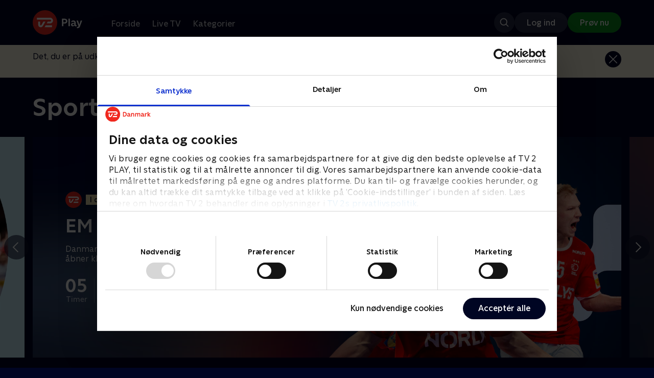

--- FILE ---
content_type: image/svg+xml
request_url: https://cdn-play.tv2i.dk/286c6fcb-099e-4610-a2a2-27447c510e08.svg
body_size: 1509
content:
<?xml version="1.0" encoding="utf-8"?>
<svg xmlns="http://www.w3.org/2000/svg" width="475" height="268" viewBox="0 0 475 268" fill="none">
<g clip-path="url(#clip0_387_14719)">
<path d="M111.912 155.804C108.692 154.608 106.116 153.136 104.276 151.296C103.908 150.928 103.908 150.56 104.184 150.192L109.336 144.304C109.612 143.936 109.98 143.936 110.348 144.212C114.304 147.34 118.26 148.904 122.308 148.904C126.908 148.904 129.76 146.788 129.76 143.476C129.76 140.624 127.92 139.06 122.676 138.324L120.284 137.956C110.716 136.668 105.84 132.068 105.84 124.248C105.84 120.016 107.312 116.612 110.256 114.036C113.2 111.46 117.156 110.172 122.124 110.172C128.38 110.172 133.532 111.828 137.672 114.956C138.04 115.232 138.132 115.6 137.764 115.968L133.624 122.132C133.348 122.5 132.98 122.5 132.704 122.316C129.116 119.924 125.528 118.82 122.032 118.82C118.076 118.82 115.868 120.844 115.868 123.788C115.868 126.456 117.892 128.112 123.044 128.848L125.436 129.216C135.096 130.504 139.88 135.196 139.88 143.108C139.88 151.756 133.44 157.552 121.94 157.552C118.536 157.552 115.132 156.908 111.912 155.804Z" fill="white"/>
<path d="M146.504 111.644C146.504 111.184 146.688 111 147.148 111H176.496C176.956 111 177.14 111.184 177.14 111.644V118.82C177.14 119.28 176.956 119.464 176.496 119.464H156.808C156.532 119.464 156.44 119.556 156.44 119.832V128.94C156.44 129.216 156.532 129.308 156.808 129.308H173.276C173.736 129.308 173.92 129.492 173.92 129.952V137.128C173.92 137.588 173.736 137.772 173.276 137.772H156.808C156.532 137.772 156.44 137.864 156.44 138.14V147.8C156.44 148.076 156.532 148.168 156.808 148.168H176.496C176.956 148.168 177.14 148.352 177.14 148.812V155.988C177.14 156.448 176.956 156.632 176.496 156.632H147.148C146.688 156.632 146.504 156.448 146.504 155.988V111.644Z" fill="white"/>
<path d="M203.36 130.964C207.132 130.964 209.524 128.756 209.524 125.26C209.524 121.764 207.132 119.648 203.36 119.648H195.264C194.988 119.648 194.896 119.74 194.896 120.016V130.596C194.896 130.872 194.988 130.964 195.264 130.964H203.36ZM210.26 156.816C209.8 156.816 209.432 156.632 209.248 156.172L201.336 139.428H195.172C194.896 139.428 194.804 139.52 194.804 139.796V156.08C194.804 156.54 194.62 156.724 194.16 156.724H185.604C185.144 156.724 184.96 156.54 184.96 156.08V111.644C184.96 111.184 185.144 111 185.604 111H203.82C208.42 111 212.192 112.38 215.044 114.956C217.896 117.624 219.368 120.936 219.368 125.168C219.368 131.056 216.332 135.656 211.18 137.864L220.196 155.896C220.38 156.264 220.196 156.724 219.736 156.724H210.26V156.816Z" fill="white"/>
<path d="M236.572 111H228.016C227.648 111 227.372 111.276 227.372 111.644V156.08C227.372 156.448 227.648 156.724 228.016 156.724H236.572C236.94 156.724 237.216 156.448 237.216 156.08V111.644C237.216 111.276 236.94 111 236.572 111Z" fill="white"/>
<path d="M246.416 111.644C246.416 111.184 246.6 111 247.06 111H276.408C276.868 111 277.052 111.184 277.052 111.644V118.82C277.052 119.28 276.868 119.464 276.408 119.464H256.72C256.444 119.464 256.352 119.556 256.352 119.832V128.94C256.352 129.216 256.444 129.308 256.72 129.308H273.188C273.648 129.308 273.832 129.492 273.832 129.952V137.128C273.832 137.588 273.648 137.772 273.188 137.772H256.72C256.444 137.772 256.352 137.864 256.352 138.14V147.8C256.352 148.076 256.444 148.168 256.72 148.168H276.408C276.868 148.168 277.052 148.352 277.052 148.812V155.988C277.052 156.448 276.868 156.632 276.408 156.632H247.06C246.6 156.632 246.416 156.448 246.416 155.988V111.644Z" fill="white"/>
<path d="M335.564 176.228L304.56 156.908H321.304L335.656 116.704L342.28 135.38H335.656L331.884 146.972H346.42L349.916 156.908H366.66L335.564 176.228ZM343.108 88C336.392 88 334.828 88 328.02 88L299.132 156.816L335.564 180L371.996 156.816L343.108 88Z" fill="white"/>
</g>
<defs>
<clipPath id="clip0_387_14719">
<rect width="267.996" height="92" fill="white" transform="translate(104 88)"/>
</clipPath>
</defs>
</svg>

--- FILE ---
content_type: image/svg+xml
request_url: https://play.tv2.dk/_next/static/media/close_basic_icon_white.59c0beab.svg
body_size: 121
content:
<svg width="24" height="24" viewBox="0 0 24 24" fill="none" xmlns="http://www.w3.org/2000/svg">
<path d="M22 3.414L20.586 2L12 10.586L3.414 2L2 3.414L10.586 12L2 20.586L3.414 22L12 13.414L20.586 22L22 20.586L13.414 12L22 3.414Z" fill="white"/>
</svg>

--- FILE ---
content_type: image/svg+xml
request_url: https://cdn-play.tv2i.dk/d45e5b5e-588b-4754-b888-5bba15ac9e80.svg
body_size: 2011
content:
<?xml version="1.0" encoding="utf-8"?>
<svg xmlns="http://www.w3.org/2000/svg" width="476" height="267" viewBox="0 0 476 267" fill="none">
<path fill-rule="evenodd" clip-rule="evenodd" d="M181.639 121.361C188.856 128.577 198.416 132.024 207.894 131.767C207.368 122.544 203.625 113.47 196.578 106.422C189.53 99.3745 180.456 95.6322 171.233 95.1057C170.974 104.584 174.422 114.144 181.639 121.361ZM156.361 146.639C149.144 139.423 139.584 135.976 130.105 136.233C130.632 145.456 134.374 154.53 141.422 161.578C148.47 168.626 157.544 172.368 166.767 172.894C167.025 163.416 163.577 153.856 156.361 146.639ZM177.042 125.956C185.279 134.193 196.098 138.311 206.918 138.311C207.083 138.311 207.248 138.306 207.413 138.301C207.522 138.297 207.631 138.294 207.74 138.292C206.804 146.797 203.097 155.055 196.576 161.576C190.055 168.097 181.797 171.802 173.291 172.74C173.506 161.648 169.401 150.487 160.956 142.042C152.511 133.597 141.35 129.492 130.258 129.707C131.194 121.202 134.901 112.943 141.422 106.422C147.943 99.901 156.201 96.196 164.707 95.2584C164.492 106.351 168.597 117.511 177.042 125.956Z" fill="white"/>
<path d="M246.68 123.48H237.56V119.6H260.16V123.48H251.04V148H246.68V123.48ZM269.047 148.4C266.913 148.4 265.047 147.92 263.447 146.96C261.847 146 260.607 144.68 259.727 143C258.873 141.32 258.447 139.427 258.447 137.32C258.447 135.24 258.873 133.373 259.727 131.72C260.58 130.04 261.767 128.733 263.287 127.8C264.807 126.867 266.54 126.4 268.487 126.4C270.273 126.4 271.873 126.827 273.287 127.68C274.7 128.507 275.807 129.693 276.607 131.24C277.433 132.76 277.847 134.507 277.847 136.48C277.847 137.093 277.82 137.827 277.767 138.68H262.847C263.14 140.573 263.887 142.053 265.087 143.12C266.287 144.16 267.82 144.68 269.687 144.68C271.18 144.68 272.553 144.373 273.807 143.76C275.06 143.147 276.007 142.453 276.647 141.68V145.84C276.033 146.507 275.047 147.107 273.687 147.64C272.327 148.147 270.78 148.4 269.047 148.4ZM273.567 135.68C273.54 133.947 273.06 132.573 272.127 131.56C271.193 130.547 269.967 130.04 268.447 130.04C266.953 130.04 265.687 130.547 264.647 131.56C263.633 132.547 262.993 133.92 262.727 135.68H273.567ZM282.739 126.8H286.899V130.2C287.059 129.72 287.392 129.187 287.899 128.6C288.432 128.013 289.166 127.507 290.099 127.08C291.059 126.627 292.206 126.4 293.539 126.4C295.832 126.4 297.659 127.147 299.019 128.64C300.379 130.133 301.059 132.267 301.059 135.04V148H296.739V135.68C296.739 133.813 296.312 132.413 295.459 131.48C294.632 130.52 293.552 130.04 292.219 130.04C290.699 130.04 289.459 130.56 288.499 131.6C287.566 132.64 287.099 134.027 287.099 135.76V148H282.739V126.8ZM307.27 126.8H311.43V130.2C311.59 129.72 311.924 129.187 312.43 128.6C312.964 128.013 313.697 127.507 314.63 127.08C315.59 126.627 316.737 126.4 318.07 126.4C320.364 126.4 322.19 127.147 323.55 128.64C324.91 130.133 325.59 132.267 325.59 135.04V148H321.27V135.68C321.27 133.813 320.844 132.413 319.99 131.48C319.164 130.52 318.084 130.04 316.75 130.04C315.23 130.04 313.99 130.56 313.03 131.6C312.097 132.64 311.63 134.027 311.63 135.76V148H307.27V126.8ZM331.802 126.8H336.162V148H331.802V126.8ZM334.002 123.88C333.255 123.88 332.615 123.627 332.082 123.12C331.575 122.613 331.322 121.987 331.322 121.24C331.322 120.52 331.575 119.907 332.082 119.4C332.615 118.893 333.255 118.64 334.002 118.64C334.748 118.64 335.375 118.893 335.882 119.4C336.388 119.907 336.642 120.52 336.642 121.24C336.642 121.987 336.388 122.613 335.882 123.12C335.375 123.627 334.748 123.88 334.002 123.88ZM348.584 148.4C347.09 148.4 345.69 148.147 344.384 147.64C343.077 147.107 342.05 146.52 341.304 145.88V141.72C342.05 142.493 343.077 143.2 344.384 143.84C345.717 144.453 347.104 144.76 348.544 144.76C349.904 144.76 350.97 144.493 351.744 143.96C352.517 143.427 352.904 142.773 352.904 142C352.904 141.147 352.504 140.507 351.704 140.08C350.93 139.627 349.744 139.187 348.144 138.76C346.65 138.333 345.437 137.92 344.504 137.52C343.597 137.12 342.81 136.533 342.144 135.76C341.504 134.96 341.184 133.92 341.184 132.64C341.184 131.467 341.504 130.413 342.144 129.48C342.784 128.547 343.73 127.8 344.984 127.24C346.264 126.68 347.81 126.4 349.624 126.4C350.957 126.4 352.197 126.6 353.344 127C354.517 127.373 355.41 127.8 356.024 128.28V132.56C355.277 131.867 354.33 131.28 353.184 130.8C352.037 130.293 350.864 130.04 349.664 130.04C348.384 130.04 347.357 130.28 346.584 130.76C345.837 131.24 345.464 131.84 345.464 132.56C345.464 133.253 345.81 133.787 346.504 134.16C347.197 134.507 348.277 134.867 349.744 135.24C351.264 135.613 352.517 136.013 353.504 136.44C354.49 136.867 355.344 137.52 356.064 138.4C356.784 139.253 357.144 140.4 357.144 141.84C357.144 142.987 356.797 144.067 356.104 145.08C355.41 146.067 354.41 146.867 353.104 147.48C351.824 148.093 350.317 148.4 348.584 148.4Z" fill="white"/>
</svg>

--- FILE ---
content_type: image/svg+xml
request_url: https://cdn-play.tv2i.dk/3cd0699f-e7be-4376-88c9-e69058e4ebf0.svg
body_size: 3014
content:
<?xml version="1.0" encoding="utf-8"?>
<svg xmlns="http://www.w3.org/2000/svg" width="476" height="267" viewBox="0 0 476 267" fill="none">
<path fill-rule="evenodd" clip-rule="evenodd" d="M158.721 119.949C164.424 114.245 164.424 104.982 158.721 99.2786C153.017 93.5749 143.738 93.5749 138.051 99.2786L131.486 105.844L152.156 126.514L158.721 119.949ZM128.875 173L148.229 131.79L144.101 127.679L131.605 140.191L127.006 135.593L139.519 123.08L134.92 118.481L122.408 130.994L117.809 126.395L130.321 113.899L126.21 109.771L85 129.125V143.75H99.625V158.375H114.25V173H128.875Z" fill="white"/>
<path d="M195.68 119.6H206.6C209.32 119.6 211.453 120.213 213 121.44C214.573 122.667 215.36 124.4 215.36 126.64C215.36 128.533 214.827 130.013 213.76 131.08C212.693 132.12 211.387 132.8 209.84 133.12C210.96 133.253 212.027 133.6 213.04 134.16C214.08 134.72 214.933 135.507 215.6 136.52C216.267 137.533 216.6 138.747 216.6 140.16C216.6 141.68 216.2 143.04 215.4 144.24C214.627 145.413 213.573 146.333 212.24 147C210.907 147.667 209.453 148 207.88 148H195.68V119.6ZM207.04 144.32C208.56 144.32 209.773 143.893 210.68 143.04C211.587 142.16 212.04 141.08 212.04 139.8C212.04 138.36 211.533 137.24 210.52 136.44C209.507 135.613 208.133 135.2 206.4 135.2H200.08V144.32H207.04ZM205.6 131.56C206.907 131.56 208.093 131.2 209.16 130.48C210.253 129.733 210.8 128.653 210.8 127.24C210.8 125.96 210.36 124.987 209.48 124.32C208.627 123.627 207.453 123.28 205.96 123.28H200.08V131.56H205.6ZM226.967 148.4C224.967 148.4 223.327 147.84 222.047 146.72C220.767 145.573 220.127 144.093 220.127 142.28C220.127 140.28 220.914 138.693 222.487 137.52C224.061 136.32 226.141 135.72 228.727 135.72H233.207V134.52C233.207 133.24 232.727 132.213 231.767 131.44C230.807 130.64 229.594 130.24 228.127 130.24C226.874 130.24 225.661 130.52 224.487 131.08C223.314 131.64 222.394 132.253 221.727 132.92V128.84C222.367 128.227 223.327 127.667 224.607 127.16C225.887 126.653 227.274 126.4 228.767 126.4C230.474 126.4 231.981 126.733 233.287 127.4C234.621 128.067 235.661 129.04 236.407 130.32C237.154 131.6 237.527 133.107 237.527 134.84V142.68C237.527 143.373 237.701 143.893 238.047 144.24C238.394 144.56 238.847 144.72 239.407 144.72C239.621 144.72 239.861 144.68 240.127 144.6C240.421 144.52 240.674 144.427 240.887 144.32V147.64C240.087 148.147 239.061 148.4 237.807 148.4C236.501 148.4 235.461 148.04 234.687 147.32C233.941 146.573 233.514 145.587 233.407 144.36C232.954 145.507 232.127 146.467 230.927 147.24C229.754 148.013 228.434 148.4 226.967 148.4ZM224.607 142.08C224.607 142.96 224.927 143.68 225.567 144.24C226.234 144.8 227.101 145.08 228.167 145.08C229.607 145.08 230.807 144.6 231.767 143.64C232.727 142.653 233.207 141.36 233.207 139.76V138.56H229.527C228.007 138.56 226.807 138.893 225.927 139.56C225.047 140.2 224.607 141.04 224.607 142.08ZM252.263 148.4C250.583 148.4 249.009 147.92 247.543 146.96C246.103 146 244.943 144.68 244.063 143C243.209 141.293 242.783 139.413 242.783 137.36C242.783 135.307 243.209 133.44 244.063 131.76C244.943 130.08 246.103 128.76 247.543 127.8C249.009 126.84 250.583 126.36 252.263 126.36C254.129 126.36 255.663 126.813 256.863 127.72C258.063 128.627 258.849 129.627 259.223 130.72V119.6H263.543V148H259.423V143.96C258.943 145.053 258.089 146.067 256.863 147C255.663 147.933 254.129 148.4 252.263 148.4ZM247.263 137.36C247.263 138.667 247.543 139.893 248.103 141.04C248.663 142.16 249.409 143.053 250.343 143.72C251.276 144.387 252.276 144.72 253.343 144.72C254.489 144.72 255.529 144.4 256.463 143.76C257.396 143.093 258.116 142.2 258.623 141.08C259.156 139.96 259.423 138.72 259.423 137.36C259.423 136.027 259.156 134.8 258.623 133.68C258.116 132.533 257.396 131.64 256.463 131C255.556 130.333 254.529 130 253.383 130C252.316 130 251.316 130.32 250.383 130.96C249.449 131.573 248.689 132.44 248.103 133.56C247.543 134.68 247.263 135.947 247.263 137.36ZM269.927 126.8H274.127V130.44C274.313 129.827 274.687 129.213 275.247 128.6C275.807 127.987 276.54 127.467 277.447 127.04C278.353 126.613 279.38 126.4 280.527 126.4C282.127 126.4 283.487 126.787 284.607 127.56C285.753 128.307 286.553 129.347 287.007 130.68C287.593 129.427 288.487 128.4 289.687 127.6C290.913 126.8 292.407 126.4 294.167 126.4C296.353 126.4 298.127 127.16 299.487 128.68C300.873 130.173 301.567 132.293 301.567 135.04V148H297.247V135.6C297.247 133.787 296.807 132.413 295.927 131.48C295.073 130.52 294.007 130.04 292.727 130.04C291.367 130.04 290.22 130.56 289.287 131.6C288.38 132.613 287.927 134 287.927 135.76V148H283.607V135.6C283.607 133.733 283.193 132.347 282.367 131.44C281.54 130.507 280.447 130.04 279.087 130.04C277.7 130.04 276.553 130.573 275.647 131.64C274.74 132.707 274.287 134.08 274.287 135.76V148H269.927V126.8ZM307.778 126.8H312.138V148H307.778V126.8ZM309.978 123.88C309.231 123.88 308.591 123.627 308.058 123.12C307.551 122.613 307.298 121.987 307.298 121.24C307.298 120.52 307.551 119.907 308.058 119.4C308.591 118.893 309.231 118.64 309.978 118.64C310.725 118.64 311.351 118.893 311.858 119.4C312.365 119.907 312.618 120.52 312.618 121.24C312.618 121.987 312.365 122.613 311.858 123.12C311.351 123.627 310.725 123.88 309.978 123.88ZM318.52 126.8H322.68V130.2C322.84 129.72 323.174 129.187 323.68 128.6C324.214 128.013 324.947 127.507 325.88 127.08C326.84 126.627 327.987 126.4 329.32 126.4C331.614 126.4 333.44 127.147 334.8 128.64C336.16 130.133 336.84 132.267 336.84 135.04V148H332.52V135.68C332.52 133.813 332.094 132.413 331.24 131.48C330.414 130.52 329.334 130.04 328 130.04C326.48 130.04 325.24 130.56 324.28 131.6C323.347 132.64 322.88 134.027 322.88 135.76V148H318.52V126.8ZM350.696 148.4C348.776 148.4 347.163 147.8 345.856 146.6C344.55 145.373 343.896 143.587 343.896 141.24V130.44H340.176V126.84H341.896C343.496 126.84 344.296 126.12 344.296 124.68V120.68H348.216V126.8H353.736V130.44H348.216V140.52C348.216 143.267 349.336 144.64 351.576 144.64C352.056 144.64 352.496 144.587 352.896 144.48C353.296 144.347 353.576 144.2 353.736 144.04V147.68C353.523 147.867 353.136 148.027 352.576 148.16C352.043 148.32 351.416 148.4 350.696 148.4ZM366.467 148.4C364.52 148.4 362.747 147.92 361.147 146.96C359.547 146 358.28 144.68 357.347 143C356.413 141.32 355.947 139.453 355.947 137.4C355.947 135.347 356.413 133.48 357.347 131.8C358.28 130.12 359.547 128.8 361.147 127.84C362.747 126.88 364.52 126.4 366.467 126.4C368.413 126.4 370.187 126.88 371.787 127.84C373.413 128.8 374.693 130.12 375.627 131.8C376.56 133.48 377.027 135.347 377.027 137.4C377.027 139.453 376.56 141.32 375.627 143C374.693 144.68 373.413 146 371.787 146.96C370.187 147.92 368.413 148.4 366.467 148.4ZM360.427 137.4C360.427 138.76 360.68 139.973 361.187 141.04C361.72 142.107 362.44 142.947 363.347 143.56C364.28 144.147 365.32 144.44 366.467 144.44C367.613 144.44 368.64 144.147 369.547 143.56C370.48 142.947 371.2 142.107 371.707 141.04C372.24 139.973 372.507 138.76 372.507 137.4C372.507 136.04 372.24 134.827 371.707 133.76C371.2 132.693 370.48 131.867 369.547 131.28C368.64 130.667 367.613 130.36 366.467 130.36C365.32 130.36 364.28 130.667 363.347 131.28C362.44 131.867 361.72 132.693 361.187 133.76C360.68 134.827 360.427 136.04 360.427 137.4ZM381.958 126.8H386.118V130.2C386.278 129.72 386.611 129.187 387.118 128.6C387.651 128.013 388.384 127.507 389.318 127.08C390.278 126.627 391.424 126.4 392.758 126.4C395.051 126.4 396.878 127.147 398.238 128.64C399.598 130.133 400.278 132.267 400.278 135.04V148H395.958V135.68C395.958 133.813 395.531 132.413 394.678 131.48C393.851 130.52 392.771 130.04 391.438 130.04C389.918 130.04 388.678 130.56 387.718 131.6C386.784 132.64 386.318 134.027 386.318 135.76V148H381.958V126.8Z" fill="white"/>
</svg>

--- FILE ---
content_type: image/svg+xml
request_url: https://cdn-play.tv2i.dk/f0d6da31-0ced-41ac-ab48-94ba3d5a7410.svg
body_size: 3660
content:
<?xml version="1.0" encoding="utf-8"?>
<svg xmlns="http://www.w3.org/2000/svg" xmlns:xlink="http://www.w3.org/1999/xlink" version="1.0" id="Layer_2_00000059307281868123382260000005717254801127535274_" x="0px" y="0px" viewBox="0 0 1600 900" style="enable-background:new 0 0 1600 900;">
<style type="text/css">
	.st0{fill:#FFFFFF;}
</style>
<g>
	<path class="st0" d="M584.2,409.6c-1.7-7.8-9.7-12.4-17.3-10l-40.2,12.9c-4.5,1.3-8.1,4.8-9.3,9.4l-11.7,42.5&#xA;		c-1.3,4.6-4.8,8.1-9.4,9.4c-54.3,15.1-132.5,45.8-130,90.9c2.4,43.7,46.1,46.6,91.7,39c0.6-0.1,0.6-0.9,0-1&#xA;		c-24.9-2.8-55.3-5.6-59.3-26.5c-3.6-18.8,12-36.1,79.6-45.6c5.5-0.8,11.3-4.5,12.7-9.8l7-26.3c1.5-5.5,6.3-9.5,12-10&#xA;		c0,0,30.2-3.7,62.9-3.9c6.7,0,12.4-5,13.3-11.6v0c1.2-9.2,2.5-22.7,1.7-36.1C587.2,424.7,585.7,416.3,584.2,409.6z"/>
	<path class="st0" d="M469.4,430.2L469.4,430.2c4.6-1.3,8.1-4.9,9.3-9.5l10-37.6c1.3-4.8,5.1-8.5,10-9.7c13.2-3.1,39.8-9,56.1-11.2&#xA;		c4.9-0.6,7-6.6,4.1-10.5c-3.1-4.3-7.5-9.8-10.1-12.5c-5.2-5.5-7.5-8.5-10.9-11.7c-3.4-3.2-8.2-4.5-12.7-3.3l-28.8,7.2&#xA;		c-2.4,0.6-4.2,2.4-4.9,4.8l-6.1,22.8c-1.2,4.6-4.8,8.2-9.4,9.5c-196.9,56.1-190.5,161.6-177.8,177c19.5,23.7,39.8,36.2,45,39.2&#xA;		c0.3,0.2,0.6-0.2,0.5-0.5C337.1,573,289.3,481.4,469.4,430.2z"/>
	<polygon class="st0" points="393.3,351.5 410.9,347.1 410.9,342.3 400.9,344.8 400.9,340.5 408,338.7 408,334 400.9,335.8 &#xA;		401,331.8 410.9,329.3 410.9,324.4 393.3,328.8 394.3,330 394.3,349.7"/>
	<polygon class="st0" points="415.4,346 423,344.1 423,335 431.8,332.8 431.8,340.4 431.8,340.4 430.8,342.1 438.4,340.2 &#xA;		438.4,317.6 430.8,319.4 431.8,320.7 431.8,328.1 423,330.3 423,321.4 415.4,323.3 416.4,324.5 416.4,344.2"/>
	<polygon class="st0" points="461.6,316.7 461.6,311.8 443.8,316.2 444.8,317.5 444.8,337.1 443.8,338.9 451.3,337 451.3,328.5 &#xA;		458.4,326.7 458.4,322 451.3,323.8 451.3,319.3"/>
	<polygon class="st0" points="390.2,359.2 458.6,349.5 461.6,340.2 389.9,358.1"/>
	<path class="st0" d="M350.2,369.4c5.4-2.4,8.6-8.2,7.8-14.1l-2.6-18.9c-0.4-3.2,0.3-6.5,2.1-9.2c8.9-13.6,41.3-51.6,116.9-36.7&#xA;		c0.4,0.1,0.6-0.5,0.2-0.7c-51.6-15.5-95.8-4.4-125.2,11.4c-5,2.7-7.8,8.1-7,13.7l1.9,14c0.7,5.1-1.6,10.2-6,13.1&#xA;		c-48.2,32-68,60.5-72.2,76.2c-6.7,25,0,63.4,4.4,73.5c0.2,0.4,0.7,0.3,0.6-0.1v0h0C264.9,415.3,326.3,380.1,350.2,369.4z"/>
	<path class="st0" d="M495.5,558.1c-2.9,0.1-12.2,2.5-21.8,5.7c-12.4,4.1-27.7,3.1-24.3,11.9c1.5,4.1,14.6,4.1,28.5,0.1&#xA;		c9.4-2.7,20.7-8.8,20.5-15.1h0C498.4,559,497.1,558,495.5,558.1z"/>
	<path class="st0" d="M551.8,528.6c-8.6-0.2-21-0.3-33.8,0.2c-2.9,0.1-3.5,4.1-0.8,5.1c12.7,4.4,24.6,13.7,11.3,33.1&#xA;		c-0.9,1.3,0.8,2.8,2,1.8c7.8-7,18.1-17.3,26.6-29.5C560.2,534.8,557.2,528.7,551.8,528.6z"/>
	<path class="st0" d="M621.5,478.8h-5.2v39.8h5.2c7.8,0,11.3-1.5,11.3-10.5v-18.8C632.8,480.2,629.2,478.8,621.5,478.8z M629.1,508&#xA;		c0,5.9-1.7,6.8-7.6,6.8H620v-32.3h1.5c5.9,0,7.6,0.8,7.6,6.7V508z"/>
	<polygon class="st0" points="638.5,518.5 650.5,518.5 650.5,514.8 642.3,514.8 642.3,500.5 650.5,500.5 650.5,496.8 642.3,496.8 &#xA;		642.3,482.5 650.5,482.5 650.5,478.7 638.5,478.7"/>
	<polygon class="st0" points="671.6,508.6 659.9,478.7 656.2,478.7 656.2,518.5 659.9,518.5 659.9,488.6 671.6,518.5 675.3,518.5 &#xA;		675.3,478.7 671.6,478.7"/>
	<polygon class="st0" points="692.2,511 684.7,478.7 681,478.7 681,518.5 684.7,518.5 684.7,492.1 690.6,518.5 693.7,518.5 &#xA;		699.6,492.1 699.6,518.5 703.3,518.5 703.3,478.7 699.6,478.7"/>
	<path class="st0" d="M714.4,478.7l-6.2,39.8h3.7l1.2-8.7h7.8l1.2,8.7h3.7l-6.2-39.8H714.4z M713.7,506.1l3.3-23.1l3.3,23.1H713.7z"/>
	<path class="st0" d="M747.2,508.4c0-5-1.6-7.3-4.6-8.2c3.6-1.6,4.7-5,4.7-9.8v-0.9c0-7.3-1.8-10.8-11-10.8h-5.6v39.8h3.7v-16.8h1.8&#xA;		c3.2,0,7.2,0.1,7.2,6.4v6.9c0,1.5,0.1,2.9,0.5,3.5h3.7c-0.5-0.6-0.5-2-0.5-3.5V508.4z M736.3,498L736.3,498l-1.8,0v-15.5h1.8&#xA;		c6.3,0,7.3,1.8,7.3,7.1v0.9C743.5,495.5,742.5,498,736.3,498z"/>
	<polygon class="st0" points="766.6,478.7 756.7,498.6 766.6,518.5 770.5,518.5 760.7,498.6 770.5,478.7"/>
	<polygon class="st0" points="753,478.7 753,518.5 756.7,518.5 756.7,498.6 756.7,478.7"/>
	<path class="st0" d="M822.3,495.8c-3-2.3-5-4.2-5-8.4s1.5-5.5,4.1-5.5s4.4,1.3,4.4,8.2h3.7c0-8.2-2.6-11.9-8.1-11.9&#xA;		c-5.5,0-7.9,3.7-7.9,9.2c0,6,3.1,9,6.7,11.6c3.9,2.9,5.7,4.8,5.7,9.9s-1.2,6.3-4,6.3c-3.7,0-5-1.7-5-10.2h-3.7&#xA;		c0,10.4,2.3,14,8.7,14c5.5,0,7.8-3.7,7.8-10l0,0C829.7,501.9,826.6,499,822.3,495.8z"/>
	<polygon class="st0" points="855,512 855,478.7 849.8,478.7 839.2,511.9 839.2,478.7 835.5,478.7 835.5,518.5 840.6,518.5 &#xA;		851.2,485.7 851.2,518.5 856.4,518.5 869.7,478.7 865.6,478.7"/>
	<polygon class="st0" points="873.8,518.5 885.7,518.5 885.7,514.8 877.5,514.8 877.5,500.5 885.7,500.5 885.7,496.8 877.5,496.8 &#xA;		877.5,482.5 885.7,482.5 885.7,478.7 873.8,478.7"/>
	<path class="st0" d="M896.7,478.8h-5.2v39.8h5.2c7.8,0,11.3-1.5,11.3-10.5v-18.8C908,480.2,904.4,478.8,896.7,478.8z M904.3,508&#xA;		c0,5.9-1.7,6.8-7.6,6.8h-1.5v-32.3h1.5c5.9,0,7.6,0.8,7.6,6.7V508z"/>
	<polygon class="st0" points="913.7,518.5 925.6,518.5 925.6,514.8 917.4,514.8 917.4,500.5 925.6,500.5 925.6,496.8 917.4,496.8 &#xA;		917.4,482.5 925.6,482.5 925.6,478.7 913.7,478.7"/>
	<polygon class="st0" points="946.7,508.6 935.1,478.7 931.4,478.7 931.4,518.5 935.1,518.5 935.1,488.6 946.7,518.5 950.5,518.5 &#xA;		950.5,478.7 946.7,478.7"/>
	<polygon class="st0" points="1008.6,508.6 997,478.7 993.2,478.7 993.2,518.5 997,518.5 997,488.6 1008.6,518.5 1012.3,518.5 &#xA;		1012.3,478.7 1008.6,478.7"/>
	<path class="st0" d="M1026.3,478.2c-5.6,0-8.2,2.9-8.2,10.9V508c0,8,2.5,11,8.2,11c5.7,0,8.3-3,8.3-11v-18.9&#xA;		C1034.5,481.2,1031.9,478.2,1026.3,478.2z M1030.8,508.3c0,5.3-1,7-4.5,7s-4.5-1.7-4.5-7v-19.4c0-5.2,0.9-7,4.5-7&#xA;		c3.5,0,4.5,1.7,4.5,7V508.3z"/>
	<path class="st0" d="M1056.8,508.4c0-5-1.6-7.3-4.6-8.2c3.6-1.6,4.7-5,4.7-9.8v-0.9c0-7.3-1.7-10.8-11-10.8h-5.6v39.8h3.7v-16.8&#xA;		h1.8c3.2,0,7.2,0.1,7.2,6.4v6.9c0,1.5,0.1,2.9,0.5,3.5h3.7c-0.5-0.6-0.5-2-0.5-3.5V508.4z M1045.8,498L1045.8,498l-1.8,0v-15.5h1.8&#xA;		c6.3,0,7.3,1.8,7.3,7.1v0.9C1053.1,495.5,1052.1,498,1045.8,498z"/>
	<polygon class="st0" points="1092.7,478.7 1082,512 1082,478.7 1076.8,478.7 1066.2,511.9 1066.2,478.7 1062.5,478.7 1062.5,518.5 &#xA;		1067.6,518.5 1078.3,485.7 1078.3,518.5 1083.5,518.5 1096.7,478.7"/>
	<path class="st0" d="M1101.9,478.7l-6.2,39.8h3.7l1.2-8.7h7.8l1.2,8.7h3.7l-6.2-39.8H1101.9z M1101.3,506.1l3.3-23.1l3.3,23.1&#xA;		H1101.3z"/>
	<polygon class="st0" points="1123.7,499.5 1117.9,478.7 1113.9,478.7 1121.8,504.6 1121.8,518.5 1125.6,518.5 1125.6,504.6 &#xA;		1133.5,478.7 1129.6,478.7"/>
	<path class="st0" d="M791.5,498.4c-2.1,0-3.9,1.6-3.9,4c0,2.3,1.8,3.9,3.9,3.9c2.1,0,3.9-1.5,3.9-3.9&#xA;		C795.5,500,793.7,498.4,791.5,498.4z"/>
	<path class="st0" d="M971.6,498.4c-2.1,0-3.9,1.6-3.9,4c0,2.3,1.8,3.9,3.9,3.9c2.1,0,3.9-1.5,3.9-3.9&#xA;		C975.6,500,973.8,498.4,971.6,498.4z"/>
	<polygon class="st0" points="649.6,417.4 649.6,451.9 664.7,451.9 664.7,371.3 649.6,371.3 639.8,417.9 630,371.3 614.9,371.3 &#xA;		614.9,451.9 630,451.9 630,417.4 636.3,451.9 643.3,451.9"/>
	<polygon class="st0" points="700.5,436.8 686.9,436.8 686.9,419.2 700.5,419.2 700.5,404.1 686.9,404.1 686.9,386.4 700.5,386.4 &#xA;		700.5,371.3 671.7,371.3 671.7,451.9 700.5,451.9"/>
	<polygon class="st0" points="735.5,411.1 722.5,371.3 707.4,371.3 707.4,451.9 722.5,451.9 722.5,412.1 735.5,451.9 750.7,451.9 &#xA;		750.7,371.3 735.5,371.3"/>
	<polygon class="st0" points="765.8,370.3 760.7,370.3 757.7,395.5 761.7,395.5"/>
	<path class="st0" d="M796.2,403.8c-5.6-4.3-8.3-6.7-8.3-12.5c0-3.8,0.8-5.9,3.1-5.9c2.3,0,3.5,2,3.5,9.9h15.1c0-17.2-6-25-18.6-25&#xA;		c-12.7,0-18.2,7.8-18.2,21c0,15.2,7.8,20.1,15.1,26c6.6,5.4,7.7,7.9,7.7,13.7c0,4.8-0.6,6.9-3.4,6.9c-2.8,0-4.2-2-4.2-13.9h-15.1&#xA;		c0,23.3,6.1,29,19.3,29c13.2,0,18.5-7.8,18.5-22l0,0C810.7,415.7,804.7,410.2,796.2,403.8z"/>
	<polygon class="st0" points="865.4,436.8 851.8,436.8 851.8,419.2 865.4,419.2 865.4,404.1 851.8,404.1 851.8,386.4 865.4,386.4 &#xA;		865.4,371.3 836.7,371.3 836.7,451.9 865.4,451.9"/>
	<polygon class="st0" points="897,404.1 887.5,404.1 887.5,371.3 872.4,371.3 872.4,451.9 887.5,451.9 887.5,419.2 897,419.2 &#xA;		897,451.9 912.1,451.9 912.1,371.3 897,371.3"/>
	<polygon class="st0" points="934.3,423.2 947.9,423.2 947.9,408.1 934.3,408.1 934.3,386.4 947.9,386.4 947.9,371.3 919.2,371.3 &#xA;		919.2,451.9 934.3,451.9"/>
	<polygon class="st0" points="1002.7,436.8 989.1,436.8 989.1,419.2 1002.7,419.2 1002.7,404.1 989.1,404.1 989.1,386.4 &#xA;		1002.7,386.4 1002.7,371.3 974,371.3 974,451.9 1002.7,451.9"/>
	<path class="st0" d="M1047.6,430v-58.7h-15.1v57.6c0,6.9-0.5,8.9-3.8,8.9c-3.3,0-3.8-2-3.8-8.9v-57.6h-15.1V430&#xA;		c0,16.2,6.8,23,18.9,23C1040.8,452.9,1047.6,446.2,1047.6,430z"/>
	<path class="st0" d="M1069.6,422.4c5.8,0,7.9,1,7.9,6.9v15.5c0,3,0.1,5.9,1.1,7.2h15.1c-1-1.2-1.1-4.1-1.1-7.2v-12.5&#xA;		c0-7.6-2.3-11.7-7.5-13.8c4.7-3.4,7.5-9.2,7.5-18v-7.2c0-16.2-5.7-22-23-22h-15.1v80.6h15.1V422.4z M1069.6,386.4&#xA;		c5.8,0,7.9,1,7.9,6.9v7.2c0,5.8-2,6.8-7.9,6.8V386.4z"/>
	<path class="st0" d="M1118.7,370.3c-12.2,0-18.9,6.8-18.9,23V430c0,16.2,6.8,23,18.9,23c12.2,0,18.9-6.8,18.9-23v-36.7&#xA;		C1137.7,377.1,1130.9,370.3,1118.7,370.3z M1122.6,429c0,6.9-0.5,8.9-3.8,8.9c-3.3,0-3.8-2-3.8-8.9v-34.7c0-6.8,0.5-8.9,3.8-8.9&#xA;		c3.3,0,3.8,2,3.8,8.9V429z"/>
	<path class="st0" d="M1186.4,422.3c7.6-5.8,16.3-12.1,16.3-28.3c0-16.2-6.8-23.8-19.5-23.8c-12.7,0-19.5,7.8-19.5,27.6h16.9&#xA;		c0-9,1.3-10.7,2.6-10.7c1.6,0,2.6,1.6,2.6,6.9c0,7.6-2.8,10.1-8.6,14.4c-8.5,6.2-14.6,10.4-14.6,26.9v16.9h40v-16.9h-23.2v0&#xA;		C1179.5,429.7,1179.7,427.4,1186.4,422.3z"/>
	<path class="st0" d="M1228.2,370.3c-12.4,0-19.5,7-19.5,23.3v36.4c0,16.3,7.1,23.3,19.5,23.3c12.4,0,19.5-7,19.5-23.3v-36.4&#xA;		C1247.7,377.3,1240.7,370.3,1228.2,370.3z M1230.9,428.6c0,6.1-0.1,7.7-2.6,7.7c-2.5,0-2.6-1.6-2.6-7.7v-33.8&#xA;		c0-6.1,0.1-7.7,2.6-7.7c2.5,0,2.6,1.6,2.6,7.7V428.6z"/>
	<path class="st0" d="M1277.6,422.3c7.6-5.8,16.3-12.1,16.3-28.3c0-16.2-6.8-23.8-19.5-23.8s-19.5,7.8-19.5,27.6h16.9&#xA;		c0-9,1.3-10.7,2.6-10.7c1.6,0,2.6,1.6,2.6,6.9c0,7.6-2.8,10.1-8.6,14.4c-8.5,6.2-14.6,10.4-14.6,26.9v16.9h40v-16.9h-23.2v0&#xA;		C1270.7,429.7,1270.9,427.4,1277.6,422.3z"/>
	<path class="st0" d="M1340,425.6c0-20.3-6-27.6-14.3-27.6c-3.6,0-6.6,1.8-8.9,4.6v-7.6c0-6.3,0.6-7.9,2-7.9c1.5,0,2.2,1.3,2.2,5.4&#xA;		h16.9c0-15.2-6.9-22.3-19.1-22.3c-13.1,0-18.8,7.6-18.9,28.9v26.7c0.1,20.7,7.6,27.3,20,27.3S1340,446.3,1340,425.6L1340,425.6z&#xA;		 M1320,436.3c-1.6,0-3.1-1.3-3.1-10.4c0-10,1.4-11,2.9-11c1.8,0,3.3,1.5,3.3,10.7v0h0C1323.1,434.9,1321.7,436.3,1320,436.3z"/>
</g>
</svg>

--- FILE ---
content_type: image/svg+xml
request_url: https://cdn-play.tv2i.dk/db2d903c-2e3f-4ade-847d-a59ad6084aa8.svg
body_size: 1160
content:
<?xml version="1.0" encoding="utf-8"?>
<svg xmlns="http://www.w3.org/2000/svg" width="475" height="268" viewBox="0 0 475 268" fill="none">
<g clip-path="url(#clip0_387_14053)">
<path d="M219.314 144.601V154.164H197.325L192.885 149.211C192.133 148.373 191.716 147.282 191.716 146.157V106.784H201.57V144.601H219.314Z" fill="white"/>
<path d="M294.362 144.601V154.164H272.373L267.932 149.211C267.181 148.373 266.764 147.282 266.764 146.157V106.784H276.618V144.601H294.362Z" fill="white"/>
<path d="M309.764 106.784H299.91V154.164H309.764V106.784Z" fill="white"/>
<path d="M254.003 120.366L251.366 110.103C250.862 108.148 249.102 106.784 247.086 106.784H235.568L232.079 120.366L224.593 149.498C224.428 150.136 224.345 150.793 224.345 151.453V154.164H233.174L235.012 147.008L249.676 140.009L253.316 154.16H261.576V149.863L254.003 120.366ZM237.388 137.775L241.864 120.366L243.254 114.97L244.64 120.366L249.115 137.775H237.388Z" fill="white"/>
<path d="M384.539 120.366L381.901 110.103C381.397 108.148 379.638 106.784 377.622 106.784H366.104L362.615 120.366L355.129 149.498C354.963 150.136 354.881 150.793 354.881 151.453V154.164H363.71L365.547 147.008L380.211 140.009L383.852 154.16H392.116V149.863L384.539 120.366ZM367.92 137.775L372.395 120.366L373.785 114.97L375.171 120.366L379.646 137.775H367.92Z" fill="white"/>
<path d="M351.67 137.003V139.384C351.67 147.769 344.871 154.564 336.489 154.564H331.962C330.089 154.564 328.291 154.225 326.635 153.604C320.878 151.445 316.781 145.892 316.781 139.384V122.009C316.781 121.453 316.812 120.905 316.868 120.366C317.489 114.575 321.369 109.756 326.635 107.779C328.291 107.158 330.089 106.819 331.962 106.819H336.489C344.319 106.819 350.766 112.754 351.583 120.366H342.038V119.232C342.038 117.377 340.534 115.869 338.675 115.869H330.059C328.204 115.869 326.705 117.373 326.705 119.224V142.004C326.705 143.859 328.208 145.366 330.068 145.366H338.675C340.53 145.366 342.038 143.863 342.038 142.004V135.873H333.713V126.532H345.136L345.249 126.653L349.389 131.15C350.853 132.749 351.67 134.835 351.67 137.003Z" fill="white"/>
<path d="M345.249 126.531V126.653L345.136 126.531H345.249Z" fill="white"/>
<path d="M101.465 132.193H121.069L91.233 147.347L90.9289 146.952L84.3769 138.336C81.2877 134.269 81.2008 128.669 84.1683 124.511L108.799 90H131.575L101.465 132.193Z" fill="white"/>
<path d="M126.956 160.264H149.923L114.899 178L114.739 177.787L107.009 167.62C103.95 163.593 103.833 158.053 106.727 153.904L151.257 90H175.922L126.956 160.264Z" fill="white"/>
</g>
<defs>
<clipPath id="clip0_387_14053">
<rect width="310.116" height="88" fill="white" transform="translate(82 90)"/>
</clipPath>
</defs>
</svg>

--- FILE ---
content_type: image/svg+xml
request_url: https://cdn-play.tv2i.dk/ff26b407-ad21-49c1-9949-66db58c2a576.svg
body_size: 1597
content:
<?xml version="1.0" encoding="utf-8"?>
<svg xmlns="http://www.w3.org/2000/svg" xmlns:xlink="http://www.w3.org/1999/xlink" version="1.0" id="Layer_2" x="0px" y="0px" viewBox="0 0 1600 900" style="enable-background:new 0 0 1600 900;">
<style type="text/css">
	.st0{display:none;}
	.st1{display:inline;}
	.st2{fill:#FFFFFF;}
</style>
<g id="Layer_2_00000154389784270746267820000017155974840451054516_" class="st0">
	<rect class="st1" width="1600" height="900"/>
</g>
<g>
	<g>
		<g>
			<polygon class="st2" points="642.4,503.4 966.7,444 627.3,213.4 784.6,423.4"/>
			<polygon class="st2" points="820.8,155 736.2,191.3 793,266"/>
		</g>
	</g>
	<path class="st2" d="M547.3,672.3V643c15,9.6,28.7,13.9,40.9,13.9c11.2,0,17.4-2.5,17.4-8.4c0-15.3-59.3-8.2-59.3-47.6&#xA;		c0-23.9,23.4-34.3,47.3-34.3c17.7,0,30,4.7,36,8.7v29.3c-7.3-5.5-20-12.6-34.2-12.6c-12,0-18.5,2.8-18.5,8.5&#xA;		c0,15.3,59.2,6.6,59.2,45.8c0,23.3-20.4,35.9-47.6,35.9C574,682.2,559.9,678.9,547.3,672.3z M644.8,648.4v-45.2h30.3v44.1&#xA;		c0,6.9,5.2,10.1,10.1,10.1c5.2,0,10.4-3.2,10.4-10.1v-44.1h30.3v45.2c0,19.7-17.7,33.6-40.7,33.6&#xA;		C662.5,681.9,644.8,668,644.8,648.4z M738,711.8V609.6l30.3-8.4v9.8c1.4-2.2,7.7-9.5,20.8-9.5c22.6,0,38.8,17.3,38.8,40.2&#xA;		c0,23.3-16.1,40.2-38.8,40.2c-11.2,0-17.7-5.5-20.8-9.8v39.7H738z M797.4,641.7c0-10.9-7.6-16.2-15.5-16.2&#xA;		c-8.2,0-15.3,5.2-15.3,15.9c0,10.6,6.5,16.7,15.3,16.7C789.5,658.1,797.4,652.8,797.4,641.7z M831.9,641.9&#xA;		c0-25.1,19.9-40.3,41.8-40.3c22.2,0,39.4,15.3,39.4,39.5c0,3-0.3,6.9-0.5,8.5h-51.4c1.9,7.1,9.2,10.9,19.7,10.9&#xA;		c13.9,0,26-7.7,26-7.7v22.1c0,0-8.2,7.1-29.3,7.1C850.2,681.9,831.9,665.5,831.9,641.9z M873.7,622.7c-8,0-12.8,6-13.3,12.4H886&#xA;		C885.9,628.7,881.8,622.7,873.7,622.7z M922,609.9l29.2-8.4v15.3c1.1-5.7,8.5-15.3,20.7-15.3c4.4,0,6.8,0.5,8.4,1.1v27.9&#xA;		c-2.8-0.5-5.5-0.6-9-0.6c-12,0-18.8,6-18.8,18.7v31.7H922V609.9z M986.6,573.5l30.3-8.2v115h-30.3V573.5z M1027.1,577.1&#xA;		c0-9,8.4-16.1,18.1-16.1c9.5,0,17.5,7.1,17.5,16.1c0,9.1-8,16.2-17.5,16.2C1035.4,593.4,1027.1,586.3,1027.1,577.1z M1029.8,609.8&#xA;		l30.3-8.2v78.8h-30.3V609.8z M1110.6,715c-21.6,0-32-8-32-8v-25.7c0,0,13.3,10.1,30.5,10.1c12.5,0,18.8-7.9,18.8-15v-4.6&#xA;		c-1.4,2.2-7.7,9.3-20.8,9.3c-22.6,0-38.8-17.2-38.8-39.9c0-23.2,16.1-39.7,38.8-39.7c11.2,0,17.7,5.4,20.8,9.6V603h30.3V677&#xA;		C1158.1,692.6,1144.9,715,1110.6,715z M1098.8,641.3c0,10.9,7.6,16.1,15.5,16.1c8.2,0,15.3-5,15.3-15.8c0-10.4-6.5-16.5-15.3-16.5&#xA;		C1106.7,625,1098.8,630.4,1098.8,641.3z M1167.2,641.7c0-22.8,16.7-40.2,39.6-40.2c11.4,0,17.8,5.7,19.7,8.4v-6.8h30.1v77.2h-30.1&#xA;		v-7.1c-4.3,5.5-10.9,8.7-19.7,8.7C1183.8,681.9,1167.2,665.4,1167.2,641.7z M1228.1,641.4c0-11.2-6.9-15.9-15-15.9&#xA;		c-8,0-15.5,4.9-15.5,16.2c0,11.5,8,16.4,15.5,16.4C1222.3,658.1,1228.1,652,1228.1,641.4z M432.5,641.6v38.3h29.9v-35.4H505v-27&#xA;		h-42.6V596h49.5v-27h-79.4v38.3c7.2,0,11.2,3.7,11.2,8.9c0,3.5-1.1,5.5-4.3,8.3c3.2,2.8,4.3,4.9,4.3,8.3&#xA;		C443.7,637.9,439.7,641.6,432.5,641.6z M343.3,645.9c3.7,23.4,20.5,36.3,46.9,36.3c25.8,0,42.3-12.9,42.3-40.6c-5-0.1-8.7-4-12.6-8&#xA;		l-8.3-9.1l8.3-9.1c3.9-4,7.6-7.9,12.6-8c0-27.7-16.1-40.6-42.3-40.6c-25.9,0-43.4,13.3-46.9,36.3l29.4,4.3&#xA;		c2.6-10.3,8.9-13.6,16.9-13.6s12.9,3.6,12.9,10.3c0,7.1-6.2,9.3-11.6,9.3h-5v22.5h5c5.4,0,11.6,2.2,11.6,9.3&#xA;		c0,6.7-4.9,10.3-12.9,10.3s-14.3-3.3-16.9-13.6L343.3,645.9z"/>
</g>
</svg>

--- FILE ---
content_type: image/svg+xml
request_url: https://cdn-play.tv2i.dk/578c1317-3de2-4d78-9352-98f37ed49967.svg
body_size: 2098
content:
<?xml version="1.0" encoding="utf-8"?>
<svg xmlns="http://www.w3.org/2000/svg" width="56" height="24" viewBox="0 0 56 24" fill="none">
<circle cx="12" cy="12" r="12" fill="#3264FF"/>
<path fill-rule="evenodd" clip-rule="evenodd" d="M29.6496 15.6144C29.3112 15.5064 28.9824 15.36 28.6632 15.1728V13.7088C28.8912 13.9104 29.1984 14.1 29.5872 14.28C29.9736 14.46 30.3816 14.5488 30.8112 14.5488C31.2048 14.5488 31.5264 14.4648 31.776 14.2944C32.0256 14.124 32.1504 13.8984 32.1504 13.6152C32.1504 13.3032 32.0112 13.0608 31.7304 12.888C31.4496 12.7152 31.0392 12.5496 30.5016 12.3888C29.9352 12.2232 29.472 11.9808 29.1168 11.6616C28.7616 11.3424 28.5816 10.8936 28.5816 10.3128C28.5816 9.8568 28.7136 9.46799 28.98 9.14639C29.2464 8.82479 29.5896 8.58719 30.012 8.43119C30.4344 8.27519 30.876 8.19839 31.3392 8.19839C31.7184 8.19839 32.0856 8.24879 32.4336 8.34959C32.784 8.45039 33.0504 8.56319 33.2376 8.68799V10.1208C32.6496 9.6576 32.0304 9.4248 31.38 9.4248C30.972 9.4248 30.636 9.50399 30.3744 9.66239C30.1104 9.82079 29.9808 10.0368 29.9808 10.3056C29.9808 10.5696 30.096 10.7688 30.324 10.908C30.552 11.0472 30.888 11.1816 31.3296 11.3136C32.0016 11.4936 32.5392 11.748 32.9424 12.0768C33.348 12.4056 33.5496 12.8904 33.5496 13.5336C33.5496 13.9968 33.4272 14.3976 33.1824 14.7384C32.9376 15.0768 32.6016 15.336 32.1768 15.5112C31.752 15.6888 31.2816 15.7752 30.7704 15.7752C30.3624 15.7752 29.988 15.7224 29.6496 15.6144ZM39.0096 10.3944C39.3888 10.6464 39.6936 10.992 39.9216 11.4264C40.1496 11.8632 40.2648 12.3456 40.2648 12.8784C40.2648 13.4184 40.1496 13.9104 39.9216 14.352C39.6936 14.7936 39.3888 15.1416 39.0096 15.396C38.628 15.648 38.22 15.7752 37.7856 15.7752C37.3152 15.7752 36.9288 15.6672 36.6288 15.4536C36.3288 15.24 36.1368 15 36.0528 14.7384V17.4984H34.6944V10.1208H35.9904V11.0952C36.108 10.8264 36.3216 10.5792 36.6288 10.3536C36.936 10.128 37.32 10.0152 37.776 10.0152C38.2176 10.0176 38.6304 10.1424 39.0096 10.3944ZM36.1608 13.8C36.2808 14.0664 36.4512 14.2752 36.6696 14.4288C36.888 14.58 37.1352 14.6568 37.4112 14.6568C37.668 14.6568 37.9056 14.5824 38.1264 14.4336C38.3472 14.2848 38.5248 14.076 38.6616 13.8048C38.796 13.536 38.8632 13.2264 38.8632 12.8808C38.8632 12.5688 38.7984 12.2808 38.6664 12.0144C38.5344 11.748 38.3568 11.5344 38.1312 11.376C37.9056 11.2176 37.6656 11.1384 37.4112 11.1384C37.1352 11.1384 36.888 11.2176 36.6696 11.376C36.4512 11.5344 36.2832 11.7504 36.1608 12.0192C36.0408 12.288 35.9784 12.5856 35.9784 12.912C35.9808 13.236 36.0408 13.5336 36.1608 13.8ZM41.4576 14.364C41.7072 14.7984 42.0456 15.144 42.4704 15.396C42.8952 15.6504 43.368 15.7752 43.8864 15.7752C44.4048 15.7752 44.8776 15.648 45.3024 15.396C45.7296 15.144 46.0656 14.8008 46.3152 14.364C46.5648 13.9272 46.6896 13.44 46.6896 12.9C46.6896 12.36 46.5648 11.8704 46.3152 11.4312C46.0656 10.992 45.7272 10.6464 45.3024 10.3944C44.8776 10.1424 44.4048 10.0152 43.8864 10.0152C43.368 10.0152 42.8952 10.1424 42.4704 10.3944C42.0432 10.6464 41.7072 10.992 41.4576 11.4312C41.208 11.8704 41.0832 12.36 41.0832 12.9C41.0832 13.44 41.208 13.9272 41.4576 14.364ZM43.8864 14.5392C43.4784 14.5392 43.1448 14.388 42.8808 14.0832C42.6168 13.7808 42.4848 13.3848 42.4872 12.9C42.4872 12.4152 42.6168 12.0192 42.8808 11.712C43.1424 11.4048 43.4784 11.2512 43.8864 11.2512C44.2944 11.2512 44.628 11.4048 44.892 11.712C45.1536 12.0192 45.2856 12.4152 45.2856 12.9C45.2856 13.3848 45.156 13.7784 44.892 14.0832C44.6304 14.388 44.2944 14.5392 43.8864 14.5392ZM47.8728 10.1208H49.1664V11.2944C49.2696 10.9344 49.4592 10.632 49.7328 10.3872C50.0064 10.1424 50.3712 10.02 50.8272 10.02C50.9592 10.02 51.0864 10.0368 51.2112 10.0728V11.3496C51.0456 11.3352 50.904 11.328 50.7864 11.328C50.3232 11.328 49.9464 11.4624 49.6608 11.7264C49.3728 11.9928 49.2312 12.372 49.2312 12.8616V15.672H47.8728V10.1208ZM52.9152 13.824C52.9152 14.4816 53.0976 14.9712 53.46 15.2928C53.8248 15.6144 54.2712 15.7752 54.8064 15.78C55.0056 15.78 55.1808 15.7584 55.3296 15.7176C55.4784 15.6768 55.584 15.6312 55.6464 15.5832V14.472C55.6032 14.5128 55.5336 14.5488 55.4328 14.58C55.332 14.6112 55.224 14.6256 55.1064 14.6256C54.5376 14.6256 54.2544 14.2872 54.2544 13.608V11.2512H55.644V10.1208H54.2544V8.52239H53.0304V9.50879C53.0304 9.92399 52.8072 10.1304 52.3656 10.1304H51.972V11.2512H52.9152V13.824Z" fill="white"/>
<path d="M8.96641 13.7136C8.53681 14.4744 8.35201 14.8104 7.89841 14.8104C7.57921 14.8104 7.26001 14.6472 7.26001 14.0568C7.26001 13.4664 7.27201 11.064 7.27201 11.064H5.42401V14.2008C5.42401 16.0488 6.78001 16.656 7.88641 16.656C8.89201 16.656 9.54961 16.1976 10.2552 14.9712C10.56 14.4456 12.504 11.064 12.504 11.064H10.464C10.464 11.064 9.55681 12.6696 8.96641 13.7136Z" fill="white"/>
<path d="M18.936 16.608H11.664L12.7128 14.76H18.936V16.608Z" fill="white"/>
<path d="M17.088 7.36798H4.12799V9.21598H17.088C17.5992 9.21598 18.024 9.61678 18.024 10.128C18.024 10.6392 17.5992 11.064 17.088 11.064C15.9768 11.064 14.76 11.064 14.76 11.064L13.6872 12.912C13.6872 12.912 15.8904 12.912 17.088 12.912C18.6216 12.912 19.872 11.6616 19.872 10.128C19.872 8.59438 18.6216 7.36798 17.088 7.36798Z" fill="white"/>
</svg>

--- FILE ---
content_type: image/svg+xml
request_url: https://cdn-play.tv2i.dk/6af6bcb5-8b96-4a4a-bbd3-3754cfc00ed9.svg
body_size: 2154
content:
<?xml version="1.0" encoding="utf-8"?>
<svg xmlns="http://www.w3.org/2000/svg" xmlns:xlink="http://www.w3.org/1999/xlink" version="1.0" id="Layer_2_00000059307281868123382260000005717254801127535274_" x="0px" y="0px" viewBox="0 0 1600 900" style="enable-background:new 0 0 1600 900;">
<style type="text/css">
	.st0{display:none;}
	.st1{display:inline;}
	.st2{fill:#FFFFFF;}
</style>
<g id="Layer_2_00000154389784270746267820000017155974840451054516_" class="st0">
	<rect class="st1" width="1600" height="900"/>
</g>
<g class="st0">
	<g class="st1">
		<g>
			<polygon points="642.4,503.4 966.7,444 627.3,213.4 784.6,423.4"/>
			<polygon points="820.8,155 736.2,191.3 793,266"/>
		</g>
	</g>
	<path class="st1" d="M547.3,672.3V643c15,9.6,28.7,13.9,40.9,13.9c11.2,0,17.4-2.5,17.4-8.4c0-15.3-59.3-8.2-59.3-47.6&#xA;		c0-23.9,23.4-34.3,47.3-34.3c17.7,0,30,4.7,36,8.7v29.3c-7.3-5.5-20-12.6-34.2-12.6c-12,0-18.5,2.8-18.5,8.5&#xA;		c0,15.3,59.2,6.6,59.2,45.8c0,23.3-20.4,35.9-47.6,35.9C574,682.2,559.9,678.9,547.3,672.3z M644.8,648.4v-45.2h30.3v44.1&#xA;		c0,6.9,5.2,10.1,10.1,10.1c5.2,0,10.4-3.2,10.4-10.1v-44.1h30.3v45.2c0,19.7-17.7,33.6-40.7,33.6&#xA;		C662.5,681.9,644.8,668,644.8,648.4z M738,711.8V609.6l30.3-8.4v9.8c1.4-2.2,7.7-9.5,20.8-9.5c22.6,0,38.8,17.3,38.8,40.2&#xA;		c0,23.3-16.1,40.2-38.8,40.2c-11.2,0-17.7-5.5-20.8-9.8v39.7H738z M797.4,641.7c0-10.9-7.6-16.2-15.5-16.2&#xA;		c-8.2,0-15.3,5.2-15.3,15.9c0,10.6,6.5,16.7,15.3,16.7C789.5,658.1,797.4,652.8,797.4,641.7z M831.9,641.9&#xA;		c0-25.1,19.9-40.3,41.8-40.3c22.2,0,39.4,15.3,39.4,39.5c0,3-0.3,6.9-0.5,8.5h-51.4c1.9,7.1,9.2,10.9,19.7,10.9&#xA;		c13.9,0,26-7.7,26-7.7v22.1c0,0-8.2,7.1-29.3,7.1C850.2,681.9,831.9,665.5,831.9,641.9z M873.7,622.7c-8,0-12.8,6-13.3,12.4H886&#xA;		C885.9,628.7,881.8,622.7,873.7,622.7z M922,609.9l29.2-8.4v15.3c1.1-5.7,8.5-15.3,20.7-15.3c4.4,0,6.8,0.5,8.4,1.1v27.9&#xA;		c-2.8-0.5-5.5-0.6-9-0.6c-12,0-18.8,6-18.8,18.7v31.7H922V609.9z M986.6,573.5l30.3-8.2v115h-30.3V573.5z M1027.1,577.1&#xA;		c0-9,8.4-16.1,18.1-16.1c9.5,0,17.5,7.1,17.5,16.1c0,9.1-8,16.2-17.5,16.2C1035.4,593.4,1027.1,586.3,1027.1,577.1z M1029.8,609.8&#xA;		l30.3-8.2v78.8h-30.3V609.8z M1110.6,715c-21.6,0-32-8-32-8v-25.7c0,0,13.3,10.1,30.5,10.1c12.5,0,18.8-7.9,18.8-15v-4.6&#xA;		c-1.4,2.2-7.7,9.3-20.8,9.3c-22.6,0-38.8-17.2-38.8-39.9c0-23.2,16.1-39.7,38.8-39.7c11.2,0,17.7,5.4,20.8,9.6V603h30.3v74&#xA;		C1158.1,692.6,1144.9,715,1110.6,715z M1098.8,641.3c0,10.9,7.6,16.1,15.5,16.1c8.2,0,15.3-5,15.3-15.8c0-10.4-6.5-16.5-15.3-16.5&#xA;		C1106.7,625,1098.8,630.4,1098.8,641.3z M1167.2,641.7c0-22.8,16.7-40.2,39.6-40.2c11.4,0,17.8,5.7,19.7,8.4v-6.8h30.1v77.2h-30.1&#xA;		v-7.1c-4.3,5.5-10.9,8.7-19.7,8.7C1183.8,681.9,1167.2,665.4,1167.2,641.7z M1228.1,641.4c0-11.2-6.9-15.9-15-15.9&#xA;		c-8,0-15.5,4.9-15.5,16.2c0,11.5,8,16.4,15.5,16.4C1222.3,658.1,1228.1,652,1228.1,641.4z M432.5,641.6v38.3h29.9v-35.4H505v-27&#xA;		h-42.6V596h49.5v-27h-79.4v38.3c7.2,0,11.2,3.7,11.2,8.9c0,3.5-1.1,5.5-4.3,8.3c3.2,2.8,4.3,4.9,4.3,8.3&#xA;		C443.7,637.9,439.7,641.6,432.5,641.6z M343.3,645.9c3.7,23.4,20.5,36.3,46.9,36.3c25.8,0,42.3-12.9,42.3-40.6c-5-0.1-8.7-4-12.6-8&#xA;		l-8.3-9.1l8.3-9.1c3.9-4,7.6-7.9,12.6-8c0-27.7-16.1-40.6-42.3-40.6c-25.9,0-43.4,13.3-46.9,36.3l29.4,4.3&#xA;		c2.6-10.3,8.9-13.6,16.9-13.6s12.9,3.6,12.9,10.3c0,7.1-6.2,9.3-11.6,9.3h-5v22.5h5c5.4,0,11.6,2.2,11.6,9.3&#xA;		c0,6.7-4.9,10.3-12.9,10.3s-14.3-3.3-16.9-13.6L343.3,645.9z"/>
</g>
<g id="Layer_1-2">
	<path class="st2" d="M992.2,642.2H607.8V257.8h384.3V642.2z M612.7,637.3h375v-375h-375C612.7,262.4,612.7,637.3,612.7,637.3z&#xA;		 M1371.7,642.2H987.3V257.8h384.3V642.2z M992.2,637.3h375v-375h-375V637.3z M612.7,642.2H228.3V257.8h384.3V642.2z M232.9,637.6&#xA;		h375V262.4h-375v375V637.6z M363.2,468.3l57.2-120.7l57.2,120.7H362.9H363.2z M265.5,588.9H306l39-81.9h151.2l39,81.9h40.5&#xA;		L439.7,307.7H401L265.5,588.9z M1328.4,431.7H1232l79.8-52l0.9-0.6l-16.9-26l-101,65.6V298.4h-31.1v120.4l-99.8-65l-0.9-0.6&#xA;		l-16.9,26l80.7,52.6h-96.5v31.1h96.5l-79.8,52l-0.9,0.6l16.9,26l101-65.6v120.4h31.1V475.9l99.8,65l0.9,0.6l16.9-26l-80.7-52.6&#xA;		h96.5V431.7L1328.4,431.7z M851.9,534.5l24.8-51.4l24.8,51.4h-49.3H851.9z M805,589.3h20.9l17.8-37.2h66.2l17.8,37.2h21.5&#xA;		L886.9,461h-19.7L805,589.3L805,589.3z M725.5,591.1c17.8,0,34.5-7,46.3-21.8v19.7h19.4v-73.2h-79.2v17.8h59.9&#xA;		c-4.2,27.5-26,38.7-46.3,38.7c-20.3,0-46.9-17.5-46.9-47.8c0-30.2,20-47.8,46.9-47.8c26.9,0,31.8,7.3,39.9,20.9h22.4&#xA;		c-10-25.1-34.2-39-62.3-39S658,482.8,658,524.5s30.5,65.9,67.4,65.9 M812.9,435.9h128.2v-18.1h-54.4v-91.6h54.4V308H812.9v18.1&#xA;		h54.4v91.6h-54.4L812.9,435.9L812.9,435.9z M660.4,435.9h128.2v-18.1H680.1V307.7h-19.7V435.9z"/>
</g>
</svg>

--- FILE ---
content_type: image/svg+xml
request_url: https://cdn-play.tv2i.dk/0145f9dc-9ccb-4ac6-aa3f-e29436dc57d7.svg
body_size: 3274
content:
<?xml version="1.0" encoding="utf-8"?>
<svg xmlns="http://www.w3.org/2000/svg" width="475" height="268" viewBox="0 0 475 268" fill="none">
<path fill-rule="evenodd" clip-rule="evenodd" d="M151.617 103.882L154.522 98.8495C149.376 96.3535 143.602 94.9512 137.5 94.9512C136.449 94.9512 135.411 95.0048 134.382 95.086L139.46 103.881L151.617 103.882ZM127.75 117.661L133.827 107.132L127.75 96.6039H126.255C120.049 98.4677 114.493 101.83 110.01 106.274L109.514 107.132L115.591 117.661H127.75ZM105.009 112.344L109.953 120.911L103.878 131.437H98.5459C99.0009 124.403 101.315 117.875 105.009 112.344ZM98.6497 137.937H103.876L109.953 148.466L105.441 156.282C101.747 150.976 99.3289 144.715 98.6497 137.937ZM115.593 124.161L109.514 134.687L115.593 145.216H127.75L133.827 134.687L127.75 124.161H115.593ZM109.884 161.604L115.592 151.716L127.751 151.714L133.828 162.242L128.235 171.931C121.173 170.211 114.858 166.58 109.884 161.604ZM139.459 110.382H151.617L157.694 120.911L151.617 131.437H139.457L133.381 120.911L139.459 110.382ZM151.617 158.994L157.694 148.466L151.617 137.937H139.459L133.381 148.466L139.459 158.994H151.617ZM135.141 172.971L139.457 165.494H151.614L153.892 169.44C148.907 171.75 143.356 173.049 137.499 173.049C136.708 173.049 135.923 173.018 135.141 172.971ZM163.329 124.161H175.296C176.112 127.303 176.549 130.6 176.549 134C176.549 137.9 175.969 141.663 174.904 145.217H163.329L157.252 134.689L163.329 124.161ZM157.252 162.244L159.55 166.224C164.919 162.543 169.316 157.553 172.295 151.716H163.329L157.252 162.244ZM160.114 102.176C165.639 106.11 170.094 111.442 172.964 117.661H163.329L157.252 107.132L160.114 102.176Z" fill="white"/>
<path d="M200.9 119.6H206.14V131.16H218.74V119.6H223.98V148H218.74V135.84H206.14V148H200.9V119.6ZM235.783 148.4C233.809 148.4 232.169 147.84 230.863 146.72C229.583 145.573 228.943 144.08 228.943 142.24C228.943 140.24 229.716 138.627 231.263 137.4C232.836 136.173 234.969 135.56 237.663 135.56H241.663V134.6C241.663 133.427 241.236 132.507 240.383 131.84C239.529 131.147 238.383 130.8 236.943 130.8C235.769 130.8 234.596 131.067 233.423 131.6C232.249 132.107 231.289 132.667 230.543 133.28V128.64C231.236 128.027 232.236 127.467 233.543 126.96C234.876 126.453 236.289 126.2 237.783 126.2C240.476 126.2 242.663 126.987 244.343 128.56C246.023 130.107 246.863 132.32 246.863 135.2V142.04C246.863 142.68 247.036 143.173 247.383 143.52C247.729 143.867 248.169 144.04 248.703 144.04C248.889 144.04 249.116 144 249.383 143.92C249.676 143.84 249.943 143.733 250.183 143.6V147.52C249.249 148.107 248.076 148.4 246.663 148.4C245.303 148.4 244.209 148.027 243.383 147.28C242.583 146.533 242.103 145.587 241.943 144.44C241.543 145.533 240.769 146.467 239.623 147.24C238.503 148.013 237.223 148.4 235.783 148.4ZM233.503 119.88C233.503 118.733 233.929 117.76 234.783 116.96C235.663 116.16 236.689 115.76 237.863 115.76C239.036 115.76 240.049 116.16 240.903 116.96C241.756 117.76 242.183 118.733 242.183 119.88C242.183 121.08 241.756 122.08 240.903 122.88C240.076 123.68 239.063 124.08 237.863 124.08C236.663 124.08 235.636 123.68 234.783 122.88C233.929 122.053 233.503 121.053 233.503 119.88ZM234.343 141.96C234.343 142.707 234.623 143.333 235.183 143.84C235.769 144.32 236.489 144.56 237.343 144.56C238.569 144.56 239.596 144.133 240.423 143.28C241.249 142.4 241.663 141.253 241.663 139.84V138.76H238.503C237.249 138.76 236.236 139.067 235.463 139.68C234.716 140.267 234.343 141.027 234.343 141.96ZM235.903 119.88C235.903 120.44 236.089 120.907 236.463 121.28C236.863 121.627 237.329 121.8 237.863 121.8C238.369 121.8 238.796 121.613 239.143 121.24C239.516 120.867 239.703 120.413 239.703 119.88C239.703 119.373 239.516 118.933 239.143 118.56C238.769 118.16 238.343 117.96 237.863 117.96C237.329 117.96 236.863 118.16 236.463 118.56C236.089 118.933 235.903 119.373 235.903 119.88ZM253.351 126.6H258.351V129.88C258.484 129.453 258.791 128.96 259.271 128.4C259.751 127.84 260.457 127.333 261.391 126.88C262.324 126.427 263.471 126.2 264.831 126.2C267.124 126.2 268.951 126.947 270.311 128.44C271.697 129.933 272.391 132.04 272.391 134.76V148H267.151V135.6C267.151 133.973 266.777 132.72 266.031 131.84C265.311 130.96 264.337 130.52 263.111 130.52C261.804 130.52 260.724 131 259.871 131.96C259.017 132.92 258.591 134.16 258.591 135.68V148H253.351V126.6ZM286.316 148.4C284.583 148.4 282.983 147.92 281.516 146.96C280.076 146 278.916 144.68 278.036 143C277.183 141.293 276.756 139.4 276.756 137.32C276.756 135.24 277.183 133.36 278.036 131.68C278.916 129.973 280.076 128.64 281.516 127.68C282.983 126.693 284.57 126.2 286.276 126.2C287.53 126.2 288.636 126.413 289.596 126.84C290.556 127.24 291.316 127.76 291.876 128.4C292.463 129.013 292.85 129.627 293.036 130.24V119.6H298.236V148H293.276V144.24C292.85 145.253 292.036 146.2 290.836 147.08C289.636 147.96 288.13 148.4 286.316 148.4ZM282.156 137.32C282.156 138.547 282.41 139.68 282.916 140.72C283.423 141.76 284.103 142.587 284.956 143.2C285.81 143.787 286.73 144.08 287.716 144.08C288.783 144.08 289.743 143.773 290.596 143.16C291.45 142.547 292.116 141.72 292.596 140.68C293.076 139.64 293.316 138.507 293.316 137.28C293.316 136 293.076 134.853 292.596 133.84C292.116 132.8 291.45 131.987 290.596 131.4C289.77 130.787 288.823 130.48 287.756 130.48C286.77 130.48 285.85 130.773 284.996 131.36C284.143 131.92 283.45 132.733 282.916 133.8C282.41 134.84 282.156 136.013 282.156 137.32ZM316.091 148.4C314.304 148.4 312.811 147.973 311.611 147.12C310.411 146.24 309.584 145.28 309.131 144.24V148H304.171V119.6H309.411V130.24C309.731 129.227 310.464 128.307 311.611 127.48C312.784 126.627 314.291 126.2 316.131 126.2C317.838 126.2 319.411 126.693 320.851 127.68C322.318 128.64 323.478 129.973 324.331 131.68C325.211 133.36 325.651 135.24 325.651 137.32C325.651 139.4 325.211 141.293 324.331 143C323.478 144.68 322.318 146 320.851 146.96C319.411 147.92 317.824 148.4 316.091 148.4ZM309.091 137.28C309.091 138.507 309.331 139.64 309.811 140.68C310.291 141.72 310.958 142.547 311.811 143.16C312.664 143.773 313.638 144.08 314.731 144.08C315.718 144.08 316.624 143.787 317.451 143.2C318.304 142.587 318.984 141.76 319.491 140.72C319.998 139.68 320.251 138.547 320.251 137.32C320.251 136.013 319.984 134.84 319.451 133.8C318.944 132.733 318.264 131.92 317.411 131.36C316.558 130.773 315.638 130.48 314.651 130.48C313.584 130.48 312.624 130.787 311.771 131.4C310.944 131.987 310.291 132.8 309.811 133.84C309.331 134.853 309.091 136 309.091 137.28ZM339.666 148.4C337.666 148.4 335.839 147.92 334.186 146.96C332.559 145.973 331.266 144.64 330.306 142.96C329.346 141.28 328.866 139.4 328.866 137.32C328.866 135.24 329.346 133.36 330.306 131.68C331.266 129.973 332.559 128.64 334.186 127.68C335.839 126.693 337.666 126.2 339.666 126.2C341.666 126.2 343.479 126.693 345.106 127.68C346.759 128.64 348.066 129.973 349.026 131.68C349.986 133.36 350.466 135.24 350.466 137.32C350.466 139.4 349.986 141.28 349.026 142.96C348.066 144.64 346.759 145.973 345.106 146.96C343.479 147.92 341.666 148.4 339.666 148.4ZM334.266 137.32C334.266 139.187 334.772 140.707 335.786 141.88C336.799 143.053 338.092 143.64 339.666 143.64C341.239 143.64 342.532 143.053 343.546 141.88C344.559 140.707 345.066 139.187 345.066 137.32C345.066 135.453 344.559 133.933 343.546 132.76C342.532 131.56 341.239 130.96 339.666 130.96C338.092 130.96 336.799 131.56 335.786 132.76C334.772 133.933 334.266 135.453 334.266 137.32ZM355.03 119.6H360.27V148H355.03V119.6ZM374.402 148.4C372.669 148.4 371.069 147.92 369.602 146.96C368.162 146 367.002 144.68 366.122 143C365.269 141.293 364.842 139.4 364.842 137.32C364.842 135.24 365.269 133.36 366.122 131.68C367.002 129.973 368.162 128.64 369.602 127.68C371.069 126.693 372.656 126.2 374.362 126.2C375.616 126.2 376.722 126.413 377.682 126.84C378.642 127.24 379.402 127.76 379.962 128.4C380.549 129.013 380.936 129.627 381.122 130.24V119.6H386.322V148H381.362V144.24C380.936 145.253 380.122 146.2 378.922 147.08C377.722 147.96 376.216 148.4 374.402 148.4ZM370.242 137.32C370.242 138.547 370.496 139.68 371.002 140.72C371.509 141.76 372.189 142.587 373.042 143.2C373.896 143.787 374.816 144.08 375.802 144.08C376.869 144.08 377.829 143.773 378.682 143.16C379.536 142.547 380.202 141.72 380.682 140.68C381.162 139.64 381.402 138.507 381.402 137.28C381.402 136 381.162 134.853 380.682 133.84C380.202 132.8 379.536 131.987 378.682 131.4C377.856 130.787 376.909 130.48 375.842 130.48C374.856 130.48 373.936 130.773 373.082 131.36C372.229 131.92 371.536 132.733 371.002 133.8C370.496 134.84 370.242 136.013 370.242 137.32Z" fill="white"/>
</svg>

--- FILE ---
content_type: image/svg+xml
request_url: https://cdn-play.tv2i.dk/e80ed317-bd8a-47e0-8a0c-dfc6999cd54e.svg
body_size: 2247
content:
<?xml version="1.0" encoding="utf-8"?>
<svg xmlns="http://www.w3.org/2000/svg" width="476" height="267" viewBox="0 0 476 267" fill="none">
<path fill-rule="evenodd" clip-rule="evenodd" d="M178.547 112.951L177.961 113.155L182.087 121.406L160.312 148.625H155.208C153.657 157.844 145.659 164.875 136 164.875C125.231 164.875 116.5 156.144 116.5 145.375C116.5 134.606 125.231 125.875 136 125.875C136.035 125.875 136.07 125.878 136.105 125.88C136.132 125.882 136.16 125.884 136.188 125.885L143.922 142.125H151.122L144.274 127.737L136.424 111.25H134.638C132.54 111.25 130.678 109.908 130.014 107.917L127.875 101.5L147.375 106.375V111.25H143.624L146.247 116.76H172.494L168.788 109.347L176.175 106.9C177.754 106.261 179.42 105.938 181.128 105.938C184.332 105.938 188.936 106.783 191.9 114.099L185.876 116.539C184.212 112.438 182.574 112.438 181.128 112.438C180.237 112.438 179.368 112.61 178.547 112.951ZM149.341 123.259L157.902 141.233L172.281 123.259H149.341ZM185.566 126.738C187.605 126.116 189.773 125.8 192.023 125.89C202.784 126.317 211.161 135.386 210.732 146.147C210.306 156.908 201.236 165.286 190.475 164.859C179.714 164.431 171.336 155.362 171.763 144.602C172.008 138.42 175.115 133.035 179.748 129.643L185.99 142.125H193.258L185.566 126.738Z" fill="white"/>
<path d="M245.88 148.4C243.293 148.4 240.92 147.8 238.76 146.6C236.6 145.373 234.88 143.653 233.6 141.44C232.347 139.227 231.72 136.68 231.72 133.8C231.72 130.92 232.347 128.373 233.6 126.16C234.88 123.947 236.6 122.24 238.76 121.04C240.92 119.813 243.293 119.2 245.88 119.2C247.453 119.2 248.893 119.453 250.2 119.96C251.507 120.467 252.48 121.04 253.12 121.68V126.24C252.4 125.44 251.387 124.733 250.08 124.12C248.8 123.48 247.427 123.16 245.96 123.16C244.12 123.16 242.453 123.613 240.96 124.52C239.493 125.427 238.333 126.693 237.48 128.32C236.653 129.947 236.24 131.773 236.24 133.8C236.24 135.827 236.653 137.653 237.48 139.28C238.333 140.907 239.493 142.173 240.96 143.08C242.453 143.987 244.12 144.44 245.96 144.44C247.427 144.44 248.8 144.133 250.08 143.52C251.387 142.88 252.4 142.16 253.12 141.36V145.92C252.48 146.56 251.507 147.133 250.2 147.64C248.893 148.147 247.453 148.4 245.88 148.4ZM258.056 155.44C257.363 155.44 256.709 155.373 256.096 155.24V151.36C256.709 151.493 257.283 151.56 257.816 151.56C258.989 151.56 259.923 151.267 260.616 150.68C261.336 150.12 261.963 149.053 262.496 147.48L254.776 126.8H259.416L265.016 143.24L270.576 126.8H275.216L266.816 149.36C266.016 151.52 264.883 153.067 263.416 154C261.949 154.96 260.163 155.44 258.056 155.44ZM278.864 119.6H283.224V135.44L291.464 126.8H296.944L287.024 136.84L297.344 148H291.784L283.224 138.12V148H278.864V119.6ZM300.466 119.6H304.826V148H300.466V119.6ZM311.208 126.8H315.568V148H311.208V126.8ZM313.408 123.88C312.661 123.88 312.021 123.627 311.488 123.12C310.981 122.613 310.728 121.987 310.728 121.24C310.728 120.52 310.981 119.907 311.488 119.4C312.021 118.893 312.661 118.64 313.408 118.64C314.154 118.64 314.781 118.893 315.288 119.4C315.794 119.907 316.048 120.52 316.048 121.24C316.048 121.987 315.794 122.613 315.288 123.12C314.781 123.627 314.154 123.88 313.408 123.88ZM321.95 126.8H326.11V130.2C326.27 129.72 326.603 129.187 327.11 128.6C327.643 128.013 328.377 127.507 329.31 127.08C330.27 126.627 331.417 126.4 332.75 126.4C335.043 126.4 336.87 127.147 338.23 128.64C339.59 130.133 340.27 132.267 340.27 135.04V148H335.95V135.68C335.95 133.813 335.523 132.413 334.67 131.48C333.843 130.52 332.763 130.04 331.43 130.04C329.91 130.04 328.67 130.56 327.71 131.6C326.777 132.64 326.31 134.027 326.31 135.76V148H321.95V126.8ZM353.761 155.44C350.481 155.44 348.001 154.933 346.321 153.92C344.668 152.907 343.841 151.6 343.841 150C343.841 148.747 344.361 147.693 345.401 146.84C346.441 145.987 347.708 145.453 349.201 145.24C348.455 145.16 347.761 144.88 347.121 144.4C346.481 143.893 346.161 143.267 346.161 142.52C346.161 141.693 346.535 141.013 347.281 140.48C348.055 139.92 348.988 139.613 350.081 139.56C348.641 139.213 347.508 138.507 346.681 137.44C345.855 136.347 345.441 135.067 345.441 133.6C345.441 132.347 345.775 131.2 346.441 130.16C347.108 129.12 348.068 128.307 349.321 127.72C350.601 127.107 352.095 126.8 353.801 126.8H364.761V130.44H359.961C360.575 130.76 361.095 131.267 361.521 131.96C361.948 132.653 362.161 133.427 362.161 134.28C362.161 135.4 361.841 136.44 361.201 137.4C360.588 138.333 359.695 139.08 358.521 139.64C357.348 140.173 355.961 140.44 354.361 140.44H354.001C352.801 140.44 351.881 140.573 351.241 140.84C350.601 141.08 350.281 141.453 350.281 141.96C350.281 142.973 351.481 143.48 353.881 143.48H355.601C358.535 143.48 360.748 144.013 362.241 145.08C363.761 146.147 364.521 147.533 364.521 149.24C364.521 151.267 363.601 152.8 361.761 153.84C359.948 154.907 357.281 155.44 353.761 155.44ZM348.321 149.56C348.321 150.413 348.801 151.053 349.761 151.48C350.748 151.933 352.161 152.16 354.001 152.16C358.028 152.16 360.041 151.267 360.041 149.48C360.041 147.773 358.121 146.92 354.281 146.92C350.308 146.92 348.321 147.8 348.321 149.56ZM349.641 133.72C349.641 134.76 350.028 135.627 350.801 136.32C351.601 137.013 352.628 137.36 353.881 137.36C355.108 137.36 356.108 137 356.881 136.28C357.681 135.56 358.081 134.68 358.081 133.64C358.081 132.6 357.681 131.747 356.881 131.08C356.108 130.413 355.108 130.08 353.881 130.08C352.655 130.08 351.641 130.427 350.841 131.12C350.041 131.813 349.641 132.68 349.641 133.72Z" fill="white"/>
</svg>

--- FILE ---
content_type: image/svg+xml
request_url: https://cdn-play.tv2i.dk/7df42c07-aa78-4859-9a19-9beabd10a994.svg
body_size: 3310
content:
<?xml version="1.0" encoding="utf-8"?>
<svg xmlns="http://www.w3.org/2000/svg" width="476" height="267" viewBox="0 0 476 267" fill="none">
<path d="M157 130.75H139.271L150.753 119.25L146.155 114.658L130.085 130.75H121.25V121.939L137.344 105.844L132.749 101.248L121.25 112.747V95H114.75V112.729L103.25 101.246L98.6576 105.845L114.75 121.913V130.75H105.938L89.8436 114.656L85.2481 119.251L96.7466 130.75H79V137.25H96.7287L85.2465 148.75L89.8452 153.342L105.915 137.25H114.75V146.061L98.656 162.156L103.251 166.752L114.75 155.253V173H121.25V155.271L132.75 166.753L137.342 162.155L121.25 146.087V137.25H130.062L146.156 153.344L150.752 148.749L139.253 137.25H157V130.75Z" fill="white"/>
<path d="M196.12 148.4C193.24 148.4 190.547 147.573 188.04 145.92V141.08C188.92 141.907 190.093 142.68 191.56 143.4C193.027 144.093 194.587 144.44 196.24 144.44C197.92 144.44 199.293 144.067 200.36 143.32C201.453 142.547 202 141.52 202 140.24C202 138.933 201.413 137.907 200.24 137.16C199.067 136.387 197.387 135.653 195.2 134.96C192.987 134.293 191.187 133.373 189.8 132.2C188.44 131 187.76 129.293 187.76 127.08C187.76 125.373 188.24 123.933 189.2 122.76C190.187 121.56 191.467 120.667 193.04 120.08C194.613 119.493 196.28 119.2 198.04 119.2C199.587 119.2 201.027 119.413 202.36 119.84C203.693 120.24 204.693 120.693 205.36 121.2V125.92C204.453 125.147 203.387 124.493 202.16 123.96C200.933 123.427 199.6 123.16 198.16 123.16C196.427 123.16 195.013 123.52 193.92 124.24C192.827 124.933 192.28 125.867 192.28 127.04C192.28 128.187 192.747 129.067 193.68 129.68C194.64 130.267 196.04 130.853 197.88 131.44C199.587 131.947 201.04 132.52 202.24 133.16C203.467 133.773 204.48 134.64 205.28 135.76C206.107 136.88 206.52 138.293 206.52 140C206.52 141.707 206.053 143.2 205.12 144.48C204.213 145.733 202.973 146.707 201.4 147.4C199.827 148.067 198.067 148.4 196.12 148.4ZM211.27 119.6H215.63V135.44L223.87 126.8H229.35L219.43 136.84L229.75 148H224.19L215.63 138.12V148H211.27V119.6ZM232.872 126.8H237.232V148H232.872V126.8ZM235.072 123.88C234.325 123.88 233.685 123.627 233.152 123.12C232.645 122.613 232.392 121.987 232.392 121.24C232.392 120.52 232.645 119.907 233.152 119.4C233.685 118.893 234.325 118.64 235.072 118.64C235.819 118.64 236.445 118.893 236.952 119.4C237.459 119.907 237.712 120.52 237.712 121.24C237.712 121.987 237.459 122.613 236.952 123.12C236.445 123.627 235.819 123.88 235.072 123.88ZM249.654 148.4C248.161 148.4 246.761 148.147 245.454 147.64C244.147 147.107 243.121 146.52 242.374 145.88V141.72C243.121 142.493 244.147 143.2 245.454 143.84C246.787 144.453 248.174 144.76 249.614 144.76C250.974 144.76 252.041 144.493 252.814 143.96C253.587 143.427 253.974 142.773 253.974 142C253.974 141.147 253.574 140.507 252.774 140.08C252.001 139.627 250.814 139.187 249.214 138.76C247.721 138.333 246.507 137.92 245.574 137.52C244.667 137.12 243.881 136.533 243.214 135.76C242.574 134.96 242.254 133.92 242.254 132.64C242.254 131.467 242.574 130.413 243.214 129.48C243.854 128.547 244.801 127.8 246.054 127.24C247.334 126.68 248.881 126.4 250.694 126.4C252.027 126.4 253.267 126.6 254.414 127C255.587 127.373 256.481 127.8 257.094 128.28V132.56C256.347 131.867 255.401 131.28 254.254 130.8C253.107 130.293 251.934 130.04 250.734 130.04C249.454 130.04 248.427 130.28 247.654 130.76C246.907 131.24 246.534 131.84 246.534 132.56C246.534 133.253 246.881 133.787 247.574 134.16C248.267 134.507 249.347 134.867 250.814 135.24C252.334 135.613 253.587 136.013 254.574 136.44C255.561 136.867 256.414 137.52 257.134 138.4C257.854 139.253 258.214 140.4 258.214 141.84C258.214 142.987 257.867 144.067 257.174 145.08C256.481 146.067 255.481 146.867 254.174 147.48C252.894 148.093 251.387 148.4 249.654 148.4ZM262.911 119.6H267.271V135.44L275.511 126.8H280.991L271.071 136.84L281.391 148H275.831L267.271 138.12V148H262.911V119.6ZM285.033 155.44C284.339 155.44 283.686 155.373 283.073 155.24V151.36C283.686 151.493 284.259 151.56 284.793 151.56C285.966 151.56 286.899 151.267 287.593 150.68C288.313 150.12 288.939 149.053 289.473 147.48L281.753 126.8H286.393L291.993 143.24L297.553 126.8H302.193L293.793 149.36C292.993 151.52 291.859 153.067 290.393 154C288.926 154.96 287.139 155.44 285.033 155.44ZM313.255 148.4C311.575 148.4 310.001 147.92 308.535 146.96C307.095 146 305.935 144.68 305.055 143C304.201 141.293 303.775 139.413 303.775 137.36C303.775 135.307 304.201 133.44 305.055 131.76C305.935 130.08 307.095 128.76 308.535 127.8C310.001 126.84 311.575 126.36 313.255 126.36C315.121 126.36 316.655 126.813 317.855 127.72C319.055 128.627 319.841 129.627 320.215 130.72V119.6H324.535V148H320.415V143.96C319.935 145.053 319.081 146.067 317.855 147C316.655 147.933 315.121 148.4 313.255 148.4ZM308.255 137.36C308.255 138.667 308.535 139.893 309.095 141.04C309.655 142.16 310.401 143.053 311.335 143.72C312.268 144.387 313.268 144.72 314.335 144.72C315.481 144.72 316.521 144.4 317.455 143.76C318.388 143.093 319.108 142.2 319.615 141.08C320.148 139.96 320.415 138.72 320.415 137.36C320.415 136.027 320.148 134.8 319.615 133.68C319.108 132.533 318.388 131.64 317.455 131C316.548 130.333 315.521 130 314.375 130C313.308 130 312.308 130.32 311.375 130.96C310.441 131.573 309.681 132.44 309.095 133.56C308.535 134.68 308.255 135.947 308.255 137.36ZM330.919 126.8H335.079V130.2C335.239 129.72 335.572 129.187 336.079 128.6C336.612 128.013 337.345 127.507 338.279 127.08C339.239 126.627 340.385 126.4 341.719 126.4C344.012 126.4 345.839 127.147 347.199 128.64C348.559 130.133 349.239 132.267 349.239 135.04V148H344.919V135.68C344.919 133.813 344.492 132.413 343.639 131.48C342.812 130.52 341.732 130.04 340.399 130.04C338.879 130.04 337.639 130.56 336.679 131.6C335.745 132.64 335.279 134.027 335.279 135.76V148H330.919V126.8ZM355.45 126.8H359.81V148H355.45V126.8ZM357.65 123.88C356.903 123.88 356.263 123.627 355.73 123.12C355.223 122.613 354.97 121.987 354.97 121.24C354.97 120.52 355.223 119.907 355.73 119.4C356.263 118.893 356.903 118.64 357.65 118.64C358.397 118.64 359.023 118.893 359.53 119.4C360.037 119.907 360.29 120.52 360.29 121.24C360.29 121.987 360.037 122.613 359.53 123.12C359.023 123.627 358.397 123.88 357.65 123.88ZM366.192 126.8H370.352V130.2C370.512 129.72 370.846 129.187 371.352 128.6C371.886 128.013 372.619 127.507 373.552 127.08C374.512 126.627 375.659 126.4 376.992 126.4C379.286 126.4 381.112 127.147 382.472 128.64C383.832 130.133 384.512 132.267 384.512 135.04V148H380.192V135.68C380.192 133.813 379.766 132.413 378.912 131.48C378.086 130.52 377.006 130.04 375.672 130.04C374.152 130.04 372.912 130.56 371.952 131.6C371.019 132.64 370.552 134.027 370.552 135.76V148H366.192V126.8ZM398.003 155.44C394.723 155.44 392.243 154.933 390.563 153.92C388.91 152.907 388.083 151.6 388.083 150C388.083 148.747 388.603 147.693 389.643 146.84C390.683 145.987 391.95 145.453 393.443 145.24C392.697 145.16 392.003 144.88 391.363 144.4C390.723 143.893 390.403 143.267 390.403 142.52C390.403 141.693 390.777 141.013 391.523 140.48C392.297 139.92 393.23 139.613 394.323 139.56C392.883 139.213 391.75 138.507 390.923 137.44C390.097 136.347 389.683 135.067 389.683 133.6C389.683 132.347 390.017 131.2 390.683 130.16C391.35 129.12 392.31 128.307 393.563 127.72C394.843 127.107 396.337 126.8 398.043 126.8H409.003V130.44H404.203C404.817 130.76 405.337 131.267 405.763 131.96C406.19 132.653 406.403 133.427 406.403 134.28C406.403 135.4 406.083 136.44 405.443 137.4C404.83 138.333 403.937 139.08 402.763 139.64C401.59 140.173 400.203 140.44 398.603 140.44H398.243C397.043 140.44 396.123 140.573 395.483 140.84C394.843 141.08 394.523 141.453 394.523 141.96C394.523 142.973 395.723 143.48 398.123 143.48H399.843C402.777 143.48 404.99 144.013 406.483 145.08C408.003 146.147 408.763 147.533 408.763 149.24C408.763 151.267 407.843 152.8 406.003 153.84C404.19 154.907 401.523 155.44 398.003 155.44ZM392.563 149.56C392.563 150.413 393.043 151.053 394.003 151.48C394.99 151.933 396.403 152.16 398.243 152.16C402.27 152.16 404.283 151.267 404.283 149.48C404.283 147.773 402.363 146.92 398.523 146.92C394.55 146.92 392.563 147.8 392.563 149.56ZM393.883 133.72C393.883 134.76 394.27 135.627 395.043 136.32C395.843 137.013 396.87 137.36 398.123 137.36C399.35 137.36 400.35 137 401.123 136.28C401.923 135.56 402.323 134.68 402.323 133.64C402.323 132.6 401.923 131.747 401.123 131.08C400.35 130.413 399.35 130.08 398.123 130.08C396.897 130.08 395.883 130.427 395.083 131.12C394.283 131.813 393.883 132.68 393.883 133.72Z" fill="white"/>
</svg>

--- FILE ---
content_type: image/svg+xml
request_url: https://cdn-play.tv2i.dk/b34b0392-d3ac-4fa6-8313-1f9858f6ab1a.svg
body_size: 2373
content:
<?xml version="1.0" encoding="utf-8"?>
<svg xmlns="http://www.w3.org/2000/svg" width="475" height="268" viewBox="0 0 475 268" fill="none">
<g clip-path="url(#clip0_387_18043)">
<path d="M293.327 70.6238C288.181 74.2977 278.395 79.3504 265.756 76.2356C243.893 70.8288 237.626 52 237.626 52C237.626 52 231.359 70.8785 209.496 76.2387C196.857 79.3504 187.074 74.3505 181.925 70.627H178V172.324C178 174.876 178.612 179.979 182.792 185.029C187.938 191.305 196.655 195.336 208.732 197.072C218.366 198.451 225.449 201.51 230.443 206.308C234.111 209.879 237.629 216.003 237.629 216.003C237.629 216.003 241.247 209.727 244.816 206.308C249.809 201.46 256.945 198.451 266.527 197.072C278.604 195.336 287.318 191.255 292.467 185.029C296.647 179.976 297.259 174.874 297.259 172.324V70.6238H293.333H293.327ZM293.684 172.321C293.684 175.638 292.309 189.721 266.011 193.547C255.614 195.025 247.868 198.395 242.312 203.752C240.325 205.64 238.797 207.631 237.623 209.416C236.452 207.631 234.921 205.693 232.934 203.752C227.378 198.395 219.633 195.025 209.235 193.547C182.938 189.721 181.562 175.638 181.562 172.321V74.6051C181.562 74.6051 193.537 83.9435 210.357 79.7075C229.977 74.8101 237.62 60.062 237.62 60.062C237.62 60.062 245.266 74.807 264.884 79.7075C281.681 83.9373 293.647 74.6269 293.678 74.6051V172.321H293.684Z" fill="white"/>
<path d="M287.06 121.142H188.143V172.321C188.143 172.883 187.481 183.547 210.158 187.016C229.98 190.078 237.626 199.516 237.626 199.519C237.626 199.519 245.272 190.131 265.045 187.069C287.724 183.547 287.06 172.883 287.06 172.373V121.142ZM225.397 132.471L222.493 134.206V183.855L215.052 181.609L204.298 149.87V170.793L207.711 173.395V179.824L192.829 176.048V170.538L196.242 169.212V134.156L192.776 132.473V126.148H204.04L214.589 158.551V134.21L211.53 132.473V126.148H225.393V132.473L225.397 132.471ZM253.936 139.104H248.278L246.545 133.849H240.021V148.697H244.912L246.849 145.889H250.775V159.004H246.849L245.014 156.352H240.021V180.793H240.123L243.079 184.364V190.69L228.3 185.18V179.824L231.561 178.497V134.256L228.3 132.622V126.244H253.933V139.104H253.936ZM282.476 176.048L256.433 183.038V176.712L260.104 173.702V134.206L256.995 132.573V126.194H271.775V132.573L268.871 134.206V171.253L275.24 169.516L276.464 159.821H282.476V176.048Z" fill="white"/>
<path d="M257.908 98.3841L262.343 95.2692L266.778 98.3841L265.045 93.1264L269.529 89.76H264.076L262.291 84.5551L260.508 89.76H255.055L259.539 93.1264L257.908 98.3841Z" fill="white"/>
<path d="M277.275 115.936L281.709 112.825L286.144 115.936L284.461 110.682L288.945 107.312H283.492L281.709 102.108L279.923 107.312H274.42L278.905 110.682L277.275 115.936Z" fill="white"/>
<path d="M277.275 98.3841L281.709 95.2692L286.144 98.3841L284.461 93.1264L288.945 89.76H283.492L281.709 84.5551L279.923 89.76H274.42L278.905 93.1264L277.275 98.3841Z" fill="white"/>
<path d="M257.908 115.936L262.343 112.825L266.778 115.936L265.045 110.682L269.529 107.312H264.076L262.291 102.108L260.508 107.312H255.055L259.539 110.682L257.908 115.936Z" fill="white"/>
<path d="M189.006 98.3841L193.441 95.2692L197.875 98.3841L196.245 93.1264L200.729 89.76H195.276L193.493 84.5551L191.708 89.76H186.254L190.739 93.1264L189.006 98.3841Z" fill="white"/>
<path d="M189.006 115.887L193.441 112.772L197.875 115.887L196.245 110.629L200.729 107.263H195.276L193.493 102.058L191.708 107.263H186.254L190.739 110.629L189.006 115.887Z" fill="white"/>
<path d="M210.158 110.629L208.425 115.887L212.86 112.772L217.291 115.887L215.661 110.629L220.145 107.263H214.692L212.909 102.058L211.127 107.263H205.673L210.158 110.629Z" fill="white"/>
<path d="M224.937 114.763C225.244 111.701 226.415 104.965 229.828 97.7199C228.657 97.3099 227.688 97.1081 227.688 97.1081C228.046 96.3938 228.505 95.4248 228.505 95.4248C231.002 95.8844 233.244 96.9559 235.182 98.4869C234.722 99.2509 234.418 99.7105 234.163 100.12C233.502 99.6111 232.788 99.1515 232.073 98.6918C228.25 105.375 226.468 111.704 225.754 115.021C225.803 115.226 226.213 115.328 226.57 115.275C242.318 113.235 249.657 105.223 251.899 96.4962C253.377 90.782 252.868 84.8101 250.93 79.9127C250.675 79.5556 250.421 78.9934 249.961 79.0463C249.961 79.0463 247.667 80.2698 244.405 83.4344C245.12 83.8443 245.933 84.4033 246.443 84.8133C245.933 85.2729 245.474 85.7325 245.014 86.1393C242.924 84.4033 240.735 83.5369 239.002 83.13C239.564 82.7201 240.173 82.3133 240.735 81.9562C241.651 82.2108 242.517 82.568 242.517 82.568C246.185 79.7606 249.346 78.5867 249.346 78.5867C249.346 78.5867 248.989 78.3817 248.021 78.4345C233.648 78.6394 220.449 89.3535 222.946 107.723C223.201 109.661 223.965 113.235 224.934 114.763H224.937ZM237.014 84.6579C239.971 85.3722 241.958 86.6983 243.334 87.8225C242.772 88.3318 242.315 88.7914 241.909 89.3007C239.921 87.6672 237.679 86.5958 235.334 86.0865C235.896 85.5244 236.505 85.0648 237.017 84.6579H237.014ZM233.499 87.8722C235.486 88.2293 238.033 89.3007 240.278 91.1392C239.819 91.7013 239.412 92.2106 239.005 92.7727C237.12 91.192 234.775 89.9653 232.176 89.456C232.583 88.9467 233.042 88.3846 233.502 87.8753L233.499 87.8722ZM230.747 91.3938C233.601 91.9559 235.946 93.282 237.576 94.6608C237.17 95.2726 236.76 95.8845 236.406 96.3969C234.368 94.7137 231.971 93.6423 229.626 93.1827C229.626 93.1827 230.34 92.0088 230.747 91.397V91.3938Z" fill="white"/>
<path d="M210.158 93.1264L208.425 98.3841L212.86 95.2692L217.291 98.3841L215.661 93.1264L220.145 89.76H214.692L212.909 84.5551L211.127 89.76H205.673L210.158 93.1264Z" fill="white"/>
</g>
<defs>
<clipPath id="clip0_387_18043">
<rect width="119.583" height="164" fill="white" transform="translate(178 52)"/>
</clipPath>
</defs>
</svg>